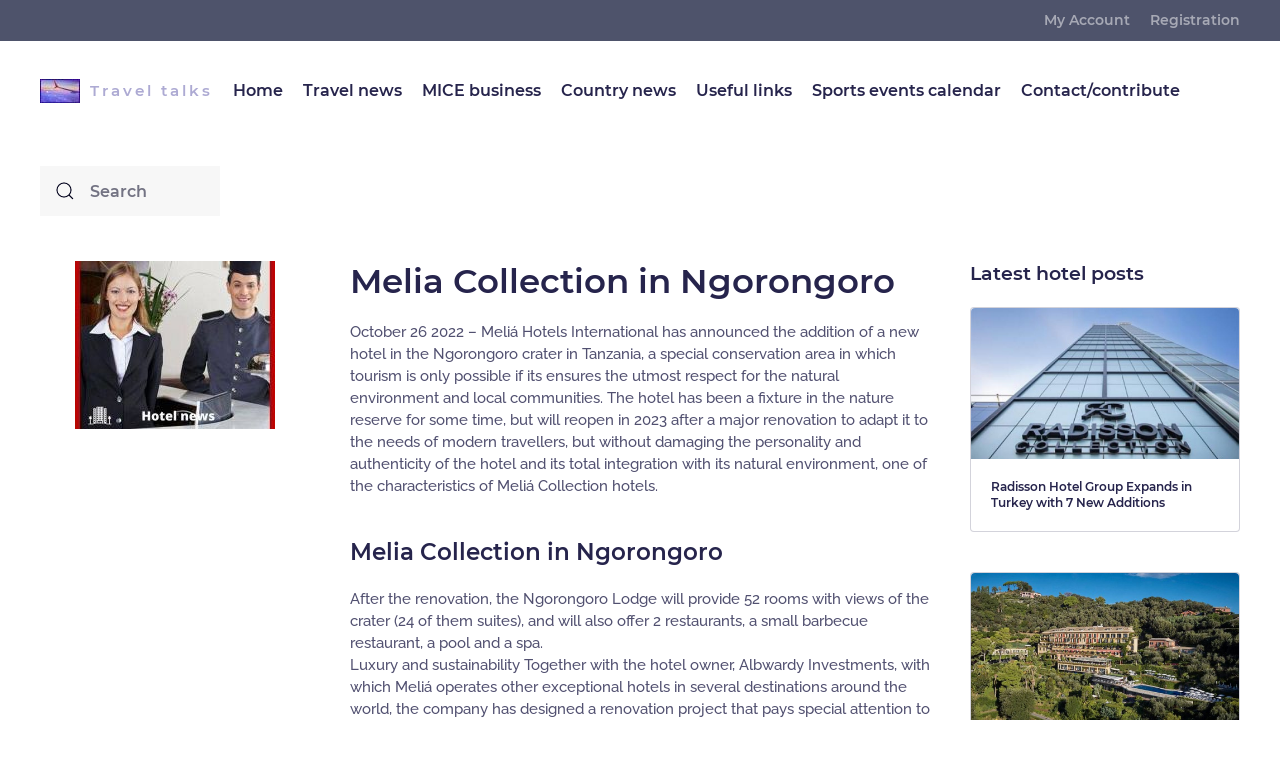

--- FILE ---
content_type: text/html; charset=UTF-8
request_url: https://traveltalksplatform.com/melia-collection-in-ngorongoro/
body_size: 15505
content:
<!DOCTYPE html>
<html lang="en-US" prefix="og: https://ogp.me/ns#">
<head>
<meta charset="UTF-8">
<meta http-equiv="X-UA-Compatible" content="IE=edge">
<meta name="viewport" content="width=device-width, initial-scale=1">
<link rel="shortcut icon" href="/wp-content/uploads/2021/06/travel-talks-platform.jpg">
<link rel="apple-touch-icon" href="/wp-content/themes/yootheme/vendor/yootheme/theme-wordpress/assets/images/apple-touch-icon.png">
<link rel="pingback" href="https://traveltalksplatform.com/xmlrpc.php">
<style>img:is([sizes="auto" i], [sizes^="auto," i]){contain-intrinsic-size:3000px 1500px}</style>
<title>Melia Collection in Ngorongoro</title>
<meta name="description" content="Melia Collection in Ngorongoro - Melia presentes the Melia Collection in Ngorongoro -special conservation area in which tourism is only possible if"/>
<meta name="robots" content="index, follow, max-snippet:-1, max-video-preview:-1, max-image-preview:large"/>
<link rel="canonical" href="https://traveltalksplatform.com/melia-collection-in-ngorongoro/"/>
<meta property="og:locale" content="en_US"/>
<meta property="og:type" content="article"/>
<meta property="og:title" content="Melia Collection in Ngorongoro"/>
<meta property="og:description" content="Melia Collection in Ngorongoro - Melia presentes the Melia Collection in Ngorongoro -special conservation area in which tourism is only possible if"/>
<meta property="og:url" content="https://traveltalksplatform.com/melia-collection-in-ngorongoro/"/>
<meta property="og:site_name" content="Travel Talks Platform"/>
<meta property="article:tag" content="home"/>
<meta property="article:tag" content="hotel"/>
<meta property="article:tag" content="melia"/>
<meta property="article:tag" content="tanzania"/>
<meta property="article:tag" content="Travel news"/>
<meta property="article:section" content="Destination news"/>
<meta property="og:updated_time" content="2022-10-26T13:22:28+00:00"/>
<meta property="og:image" content="https://traveltalksplatform.com/wp-content/uploads/2022/10/Ngorongoro.jpg"/>
<meta property="og:image:secure_url" content="https://traveltalksplatform.com/wp-content/uploads/2022/10/Ngorongoro.jpg"/>
<meta property="og:image:width" content="1024"/>
<meta property="og:image:height" content="422"/>
<meta property="og:image:alt" content="Sandals Grenada Resort"/>
<meta property="og:image:type" content="image/jpeg"/>
<meta property="article:published_time" content="2022-10-26T12:44:55+00:00"/>
<meta property="article:modified_time" content="2022-10-26T13:22:28+00:00"/>
<meta name="twitter:card" content="summary_large_image"/>
<meta name="twitter:title" content="Melia Collection in Ngorongoro"/>
<meta name="twitter:description" content="Melia Collection in Ngorongoro - Melia presentes the Melia Collection in Ngorongoro -special conservation area in which tourism is only possible if"/>
<meta name="twitter:image" content="https://traveltalksplatform.com/wp-content/uploads/2022/10/Ngorongoro.jpg"/>
<meta name="twitter:label1" content="Written by"/>
<meta name="twitter:data1" content="Leandro Agostini"/>
<meta name="twitter:label2" content="Time to read"/>
<meta name="twitter:data2" content="3 minutes"/>
<script type="application/ld+json" class="rank-math-schema-pro">{"@context":"https://schema.org","@graph":[{"@type":"Organization","@id":"https://traveltalksplatform.com/#organization","name":"e-motions international","url":"https://traveltalksplatform.com","logo":{"@type":"ImageObject","@id":"https://traveltalksplatform.com/#logo","url":"https://traveltalksplatform.com/wp-content/uploads/2021/07/traveltalksplatformwithborder-small.jpg","contentUrl":"https://traveltalksplatform.com/wp-content/uploads/2021/07/traveltalksplatformwithborder-small.jpg","caption":"e-motions international","inLanguage":"en-US","width":"200","height":"119"}},{"@type":"WebSite","@id":"https://traveltalksplatform.com/#website","url":"https://traveltalksplatform.com","name":"e-motions international","publisher":{"@id":"https://traveltalksplatform.com/#organization"},"inLanguage":"en-US"},{"@type":"ImageObject","@id":"https://traveltalksplatform.com/wp-content/uploads/2022/10/Ngorongoro.jpg","url":"https://traveltalksplatform.com/wp-content/uploads/2022/10/Ngorongoro.jpg","width":"1024","height":"422","caption":"Sandals Grenada Resort","inLanguage":"en-US"},{"@type":"WebPage","@id":"https://traveltalksplatform.com/melia-collection-in-ngorongoro/#webpage","url":"https://traveltalksplatform.com/melia-collection-in-ngorongoro/","name":"Melia Collection in Ngorongoro","datePublished":"2022-10-26T12:44:55+00:00","dateModified":"2022-10-26T13:22:28+00:00","isPartOf":{"@id":"https://traveltalksplatform.com/#website"},"primaryImageOfPage":{"@id":"https://traveltalksplatform.com/wp-content/uploads/2022/10/Ngorongoro.jpg"},"inLanguage":"en-US"},{"@type":"Person","@id":"https://traveltalksplatform.com/author/leandro/","name":"Leandro Agostini","url":"https://traveltalksplatform.com/author/leandro/","image":{"@type":"ImageObject","@id":"https://secure.gravatar.com/avatar/5516751ba1d253199854f717374c011c?s=96&amp;d=mm&amp;r=g","url":"https://secure.gravatar.com/avatar/5516751ba1d253199854f717374c011c?s=96&amp;d=mm&amp;r=g","caption":"Leandro Agostini","inLanguage":"en-US"},"worksFor":{"@id":"https://traveltalksplatform.com/#organization"}},{"@type":"NewsArticle","headline":"Melia Collection in Ngorongoro","keywords":"Melia Collection in Ngorongoro","datePublished":"2022-10-26T12:44:55+00:00","dateModified":"2022-10-26T13:22:28+00:00","articleSection":"Destination news, Hotel","author":{"@id":"https://traveltalksplatform.com/author/leandro/","name":"Leandro Agostini"},"publisher":{"@id":"https://traveltalksplatform.com/#organization"},"description":"Melia Collection in Ngorongoro - Melia presentes the Melia Collection in Ngorongoro -special conservation area in which tourism is only possible if","copyrightYear":"2022","copyrightHolder":{"@id":"https://traveltalksplatform.com/#organization"},"name":"Melia Collection in Ngorongoro","@id":"https://traveltalksplatform.com/melia-collection-in-ngorongoro/#richSnippet","isPartOf":{"@id":"https://traveltalksplatform.com/melia-collection-in-ngorongoro/#webpage"},"image":{"@id":"https://traveltalksplatform.com/wp-content/uploads/2022/10/Ngorongoro.jpg"},"inLanguage":"en-US","mainEntityOfPage":{"@id":"https://traveltalksplatform.com/melia-collection-in-ngorongoro/#webpage"}}]}</script>
<link rel="alternate" type="application/rss+xml" title="Travel Talks Platform &raquo; Feed" href="https://traveltalksplatform.com/feed/"/>
<link rel="alternate" type="application/rss+xml" title="Travel Talks Platform &raquo; Comments Feed" href="https://traveltalksplatform.com/comments/feed/"/>
<link rel="alternate" type="application/rss+xml" title="Travel Talks Platform &raquo; Melia Collection in Ngorongoro &#8211; this beautiful hotel re-opens in 2023 Comments Feed" href="https://traveltalksplatform.com/melia-collection-in-ngorongoro/feed/"/>
<link rel="stylesheet" type="text/css" href="//traveltalksplatform.com/wp-content/cache/wpfc-minified/kq7hxsur/fjjbp.css" media="all"/>
<style id='classic-theme-styles-inline-css'>.wp-block-button__link{color:#fff;background-color:#32373c;border-radius:9999px;box-shadow:none;text-decoration:none;padding:calc(.667em + 2px) calc(1.333em + 2px);font-size:1.125em}.wp-block-file__button{background:#32373c;color:#fff;text-decoration:none}</style>
<style id='global-styles-inline-css'>:root{--wp--preset--aspect-ratio--square:1;--wp--preset--aspect-ratio--4-3:4/3;--wp--preset--aspect-ratio--3-4:3/4;--wp--preset--aspect-ratio--3-2:3/2;--wp--preset--aspect-ratio--2-3:2/3;--wp--preset--aspect-ratio--16-9:16/9;--wp--preset--aspect-ratio--9-16:9/16;--wp--preset--color--black:#000000;--wp--preset--color--cyan-bluish-gray:#abb8c3;--wp--preset--color--white:#ffffff;--wp--preset--color--pale-pink:#f78da7;--wp--preset--color--vivid-red:#cf2e2e;--wp--preset--color--luminous-vivid-orange:#ff6900;--wp--preset--color--luminous-vivid-amber:#fcb900;--wp--preset--color--light-green-cyan:#7bdcb5;--wp--preset--color--vivid-green-cyan:#00d084;--wp--preset--color--pale-cyan-blue:#8ed1fc;--wp--preset--color--vivid-cyan-blue:#0693e3;--wp--preset--color--vivid-purple:#9b51e0;--wp--preset--gradient--vivid-cyan-blue-to-vivid-purple:linear-gradient(135deg,rgba(6,147,227,1) 0%,rgb(155,81,224) 100%);--wp--preset--gradient--light-green-cyan-to-vivid-green-cyan:linear-gradient(135deg,rgb(122,220,180) 0%,rgb(0,208,130) 100%);--wp--preset--gradient--luminous-vivid-amber-to-luminous-vivid-orange:linear-gradient(135deg,rgba(252,185,0,1) 0%,rgba(255,105,0,1) 100%);--wp--preset--gradient--luminous-vivid-orange-to-vivid-red:linear-gradient(135deg,rgba(255,105,0,1) 0%,rgb(207,46,46) 100%);--wp--preset--gradient--very-light-gray-to-cyan-bluish-gray:linear-gradient(135deg,rgb(238,238,238) 0%,rgb(169,184,195) 100%);--wp--preset--gradient--cool-to-warm-spectrum:linear-gradient(135deg,rgb(74,234,220) 0%,rgb(151,120,209) 20%,rgb(207,42,186) 40%,rgb(238,44,130) 60%,rgb(251,105,98) 80%,rgb(254,248,76) 100%);--wp--preset--gradient--blush-light-purple:linear-gradient(135deg,rgb(255,206,236) 0%,rgb(152,150,240) 100%);--wp--preset--gradient--blush-bordeaux:linear-gradient(135deg,rgb(254,205,165) 0%,rgb(254,45,45) 50%,rgb(107,0,62) 100%);--wp--preset--gradient--luminous-dusk:linear-gradient(135deg,rgb(255,203,112) 0%,rgb(199,81,192) 50%,rgb(65,88,208) 100%);--wp--preset--gradient--pale-ocean:linear-gradient(135deg,rgb(255,245,203) 0%,rgb(182,227,212) 50%,rgb(51,167,181) 100%);--wp--preset--gradient--electric-grass:linear-gradient(135deg,rgb(202,248,128) 0%,rgb(113,206,126) 100%);--wp--preset--gradient--midnight:linear-gradient(135deg,rgb(2,3,129) 0%,rgb(40,116,252) 100%);--wp--preset--font-size--small:13px;--wp--preset--font-size--medium:20px;--wp--preset--font-size--large:36px;--wp--preset--font-size--x-large:42px;--wp--preset--spacing--20:0.44rem;--wp--preset--spacing--30:0.67rem;--wp--preset--spacing--40:1rem;--wp--preset--spacing--50:1.5rem;--wp--preset--spacing--60:2.25rem;--wp--preset--spacing--70:3.38rem;--wp--preset--spacing--80:5.06rem;--wp--preset--shadow--natural:6px 6px 9px rgba(0, 0, 0, 0.2);--wp--preset--shadow--deep:12px 12px 50px rgba(0, 0, 0, 0.4);--wp--preset--shadow--sharp:6px 6px 0px rgba(0, 0, 0, 0.2);--wp--preset--shadow--outlined:6px 6px 0px -3px rgba(255, 255, 255, 1), 6px 6px rgba(0, 0, 0, 1);--wp--preset--shadow--crisp:6px 6px 0px rgba(0, 0, 0, 1);}:where(.is-layout-flex){gap:0.5em;}:where(.is-layout-grid){gap:0.5em;}body .is-layout-flex{display:flex;}.is-layout-flex{flex-wrap:wrap;align-items:center;}.is-layout-flex > :is(*, div){margin:0;}body .is-layout-grid{display:grid;}.is-layout-grid > :is(*, div){margin:0;}:where(.wp-block-columns.is-layout-flex){gap:2em;}:where(.wp-block-columns.is-layout-grid){gap:2em;}:where(.wp-block-post-template.is-layout-flex){gap:1.25em;}:where(.wp-block-post-template.is-layout-grid){gap:1.25em;}.has-black-color{color:var(--wp--preset--color--black) !important;}.has-cyan-bluish-gray-color{color:var(--wp--preset--color--cyan-bluish-gray) !important;}.has-white-color{color:var(--wp--preset--color--white) !important;}.has-pale-pink-color{color:var(--wp--preset--color--pale-pink) !important;}.has-vivid-red-color{color:var(--wp--preset--color--vivid-red) !important;}.has-luminous-vivid-orange-color{color:var(--wp--preset--color--luminous-vivid-orange) !important;}.has-luminous-vivid-amber-color{color:var(--wp--preset--color--luminous-vivid-amber) !important;}.has-light-green-cyan-color{color:var(--wp--preset--color--light-green-cyan) !important;}.has-vivid-green-cyan-color{color:var(--wp--preset--color--vivid-green-cyan) !important;}.has-pale-cyan-blue-color{color:var(--wp--preset--color--pale-cyan-blue) !important;}.has-vivid-cyan-blue-color{color:var(--wp--preset--color--vivid-cyan-blue) !important;}.has-vivid-purple-color{color:var(--wp--preset--color--vivid-purple) !important;}.has-black-background-color{background-color:var(--wp--preset--color--black) !important;}.has-cyan-bluish-gray-background-color{background-color:var(--wp--preset--color--cyan-bluish-gray) !important;}.has-white-background-color{background-color:var(--wp--preset--color--white) !important;}.has-pale-pink-background-color{background-color:var(--wp--preset--color--pale-pink) !important;}.has-vivid-red-background-color{background-color:var(--wp--preset--color--vivid-red) !important;}.has-luminous-vivid-orange-background-color{background-color:var(--wp--preset--color--luminous-vivid-orange) !important;}.has-luminous-vivid-amber-background-color{background-color:var(--wp--preset--color--luminous-vivid-amber) !important;}.has-light-green-cyan-background-color{background-color:var(--wp--preset--color--light-green-cyan) !important;}.has-vivid-green-cyan-background-color{background-color:var(--wp--preset--color--vivid-green-cyan) !important;}.has-pale-cyan-blue-background-color{background-color:var(--wp--preset--color--pale-cyan-blue) !important;}.has-vivid-cyan-blue-background-color{background-color:var(--wp--preset--color--vivid-cyan-blue) !important;}.has-vivid-purple-background-color{background-color:var(--wp--preset--color--vivid-purple) !important;}.has-black-border-color{border-color:var(--wp--preset--color--black) !important;}.has-cyan-bluish-gray-border-color{border-color:var(--wp--preset--color--cyan-bluish-gray) !important;}.has-white-border-color{border-color:var(--wp--preset--color--white) !important;}.has-pale-pink-border-color{border-color:var(--wp--preset--color--pale-pink) !important;}.has-vivid-red-border-color{border-color:var(--wp--preset--color--vivid-red) !important;}.has-luminous-vivid-orange-border-color{border-color:var(--wp--preset--color--luminous-vivid-orange) !important;}.has-luminous-vivid-amber-border-color{border-color:var(--wp--preset--color--luminous-vivid-amber) !important;}.has-light-green-cyan-border-color{border-color:var(--wp--preset--color--light-green-cyan) !important;}.has-vivid-green-cyan-border-color{border-color:var(--wp--preset--color--vivid-green-cyan) !important;}.has-pale-cyan-blue-border-color{border-color:var(--wp--preset--color--pale-cyan-blue) !important;}.has-vivid-cyan-blue-border-color{border-color:var(--wp--preset--color--vivid-cyan-blue) !important;}.has-vivid-purple-border-color{border-color:var(--wp--preset--color--vivid-purple) !important;}.has-vivid-cyan-blue-to-vivid-purple-gradient-background{background:var(--wp--preset--gradient--vivid-cyan-blue-to-vivid-purple) !important;}.has-light-green-cyan-to-vivid-green-cyan-gradient-background{background:var(--wp--preset--gradient--light-green-cyan-to-vivid-green-cyan) !important;}.has-luminous-vivid-amber-to-luminous-vivid-orange-gradient-background{background:var(--wp--preset--gradient--luminous-vivid-amber-to-luminous-vivid-orange) !important;}.has-luminous-vivid-orange-to-vivid-red-gradient-background{background:var(--wp--preset--gradient--luminous-vivid-orange-to-vivid-red) !important;}.has-very-light-gray-to-cyan-bluish-gray-gradient-background{background:var(--wp--preset--gradient--very-light-gray-to-cyan-bluish-gray) !important;}.has-cool-to-warm-spectrum-gradient-background{background:var(--wp--preset--gradient--cool-to-warm-spectrum) !important;}.has-blush-light-purple-gradient-background{background:var(--wp--preset--gradient--blush-light-purple) !important;}.has-blush-bordeaux-gradient-background{background:var(--wp--preset--gradient--blush-bordeaux) !important;}.has-luminous-dusk-gradient-background{background:var(--wp--preset--gradient--luminous-dusk) !important;}.has-pale-ocean-gradient-background{background:var(--wp--preset--gradient--pale-ocean) !important;}.has-electric-grass-gradient-background{background:var(--wp--preset--gradient--electric-grass) !important;}.has-midnight-gradient-background{background:var(--wp--preset--gradient--midnight) !important;}.has-small-font-size{font-size:var(--wp--preset--font-size--small) !important;}.has-medium-font-size{font-size:var(--wp--preset--font-size--medium) !important;}.has-large-font-size{font-size:var(--wp--preset--font-size--large) !important;}.has-x-large-font-size{font-size:var(--wp--preset--font-size--x-large) !important;}:where(.wp-block-post-template.is-layout-flex){gap:1.25em;}:where(.wp-block-post-template.is-layout-grid){gap:1.25em;}:where(.wp-block-columns.is-layout-flex){gap:2em;}:where(.wp-block-columns.is-layout-grid){gap:2em;}:root :where(.wp-block-pullquote){font-size:1.5em;line-height:1.6;}</style>
<style>.cff_owl-carousel .cff_owl-wrapper:after{content:".";display:block;clear:both;visibility:hidden;line-height:0;height:0;}
.cff_owl-carousel{position:relative;width:100%;-ms-touch-action:pan-y;}
.cff_owl-carousel .cff_owl-wrapper{display:none;position:relative;-webkit-transform:translate3d(0px, 0px, 0px);}
.cff_owl-carousel .cff_owl-wrapper-outer{overflow:hidden;position:relative;width:100%;}
.cff_owl-carousel .cff_owl-wrapper-outer.autoHeight{-webkit-transition:height 500ms ease-in-out;-moz-transition:height 500ms ease-in-out;-ms-transition:height 500ms ease-in-out;-o-transition:height 500ms ease-in-out;transition:height 500ms ease-in-out;}
.cff-carousel{visibility:hidden;}
.cff_owl-carousel .cff_owl-item{float:left;}
.cff_owl-theme .cff_owl-pagination{display:inline-block;}
.cff_owl-controls .cff_owl-page, .cff_owl-controls .cff_owl-buttons div, .cff_carousel_arrows_pag .cff_owl-prev, .cff_carousel_arrows_pag .cff_owl-next{cursor:pointer;}
.cff_owl-controls{-webkit-user-select:none;-khtml-user-select:none;-moz-user-select:none;-ms-user-select:none;user-select:none;-webkit-tap-highlight-color:rgba(0, 0, 0, 0);}
.cff_owl-carousel  .cff_owl-wrapper, .cff_owl-carousel  .cff_owl-item{-webkit-backface-visibility:hidden;-moz-backface-visibility:hidden;-ms-backface-visibility:hidden;-webkit-transform:translate3d(0,0,0);-moz-transform:translate3d(0,0,0);-ms-transform:translate3d(0,0,0);}
.cff_owl-theme .cff_owl-controls{margin-top:10px;text-align:center;}
.cff_owl-theme .cff_owl-controls .cff_owl-buttons div, .cff_carousel_arrows_pag .cff_owl-prev, .cff_carousel_arrows_pag .cff_owl-next{color:#FFF;display:inline-block;zoom:1;*display:inline;margin:5px;padding:0;filter:Alpha(Opacity=25);opacity:0.25;}
.cff_carousel_arrows_pag .cff_owl-prev, .cff_carousel_arrows_pag .cff_owl-next{width:30px;height:30px;font-size:12px;-webkit-border-radius:30px;-moz-border-radius:30px;border-radius:30px;background:#000;box-shadow:0 0 1px 0 rgba(255,255,255,0.8);-moz-box-shadow:0 0 1px 0 rgba(255,255,255,0.8);-webkit-box-shadow:0 0 1px 0 rgba(255,255,255,0.8);}
.cff_carousel_arrows_pag .cff_owl-prev, .cff_carousel_arrows_pag .cff_owl-next{position:relative;top:-5px;}
.cff_owl-theme .cff_owl-controls.clickable .cff_owl-buttons div:hover, .cff_carousel_arrows_pag .cff_owl-prev:hover, .cff_carousel_arrows_pag .cff_owl-next:hover{filter:Alpha(Opacity=100);opacity:1;text-decoration:none;}
.cff_carousel_arrows_pag .cff_owl-prev, .cff_carousel_arrows_pag .cff_owl-next{display:inline-block;}
.cff_owl-theme .cff_owl-controls .cff_owl-page{display:inline-block;zoom:1;*display:inline;vertical-align:middle;}
.cff_owl-theme .cff_owl-controls .cff_owl-page span{display:block;width:12px;height:12px;margin:5px 7px;filter:Alpha(Opacity=25);opacity:0.25;-webkit-border-radius:20px;-moz-border-radius:20px;border-radius:20px;background:#000;box-shadow:0 0 1px 0 rgba(255,255,255,0.8);-moz-box-shadow:0 0 1px 0 rgba(255,255,255,0.8);-webkit-box-shadow:0 0 1px 0 rgba(255,255,255,0.8);}
.cff_owl-theme .cff_owl-controls .cff_owl-page.active span, .cff_owl-theme .cff_owl-controls.clickable .cff_owl-page:hover span{filter:Alpha(Opacity=100);opacity:0.5;}
.cff_owl-theme .cff_owl-controls .cff_owl-page span.cff_owl-numbers{height:auto;width:auto;color:#FFF;padding:2px 10px;font-size:12px;-webkit-border-radius:30px;-moz-border-radius:30px;border-radius:30px;}
.cff_owl-theme .cff_owl-buttons > div.onhover{position:absolute;top:0;bottom:0;width:40px;padding:0;background:rgba(0,0,0,0);}
.cff_owl-theme .cff_owl-prev.onhover{left:0;}
.cff_owl-theme .cff_owl-next.onhover{right:0;}
.cff_owl-theme .cff_owl-buttons > div.onhover i{position:absolute;width:30px;height:30px;top:50%;background:#000;color:#fff;margin:-15px 0 5px 0;padding:0;font-size:12px;-webkit-border-radius:30px;-moz-border-radius:30px;border-radius:30px;filter:Alpha(Opacity=50);opacity:0.5;box-shadow:0 0 1px 0 rgba(255,255,255,0.8);-moz-box-shadow:0 0 1px 0 rgba(255,255,255,0.8);-webkit-box-shadow:0 0 1px 0 rgba(255,255,255,0.8);}
.cff_owl-theme .cff_owl-buttons > div.onhover i:hover{opacity:1;}
.cff_owl-theme .cff_owl-buttons .fa:before, .cff_carousel_arrows_pag .cff_owl-prev .fa:before, .cff_carousel_arrows_pag .cff_owl-next .fa:before{position:absolute;top:50%;left:50%;margin:-5px 0 0 -5px;}
.cff_owl-theme .cff_owl-next .fa:before{margin:-5px 0 0 -3px;}
.cff_owl-theme .cff_owl-prev.onhover i{left:10px;padding-right:3px;}
.cff_owl-theme .cff_owl-next.onhover i{right:10px;padding-left:1px;}
.cff_owl-theme .cff-comment-attachment, .cff_owl-theme .cff-comment-replies-box{max-width:100%;}
.cff-carousel .cff_owl-item > div{width:100% !important;}
.cff-carousel .cff-post-links{max-width:100%;}
.cff-carousel .cff-item{box-sizing:border-box;}
.cff-carousel .cff_carousel-more{display:block;position:relative;clear:both;width:100%;background:none;color:#333;text-align:center;padding:0;height:20px;border:none;border-radius:0;border-top:1px solid rgba(0,0,0,0.5);margin-top:0;background:#000;filter:Alpha(Opacity=25);opacity:0.25;color:#fff;padding:0;border:none;margin-top:0;height:auto;}
.cff-carousel .cff_carousel-more:hover, .cff-carousel .cff_carousel-more:focus{filter:Alpha(Opacity=50);opacity:0.5;}
.cff-carousel .cff_carousel-more .fa-caret-down{font-size:50px;line-height:1;padding:0;position:relative;top:-19px;}
#cff.cff-carousel .cff-album-item{margin-bottom:0;}
#cff.cff-carousel .cff-space .cff-item{padding:10px !important;}
#cff.cff-carousel .cff-space{padding:0 10px !important;-webkit-box-sizing:border-box;-moz-box-sizing:border-box;box-sizing:border-box;}
#cff.cff-carousel .cff_carousel_arrows_pag .cff_owl-buttons{display:inline-block;}
#cff.cff-carousel .cff_carousel_arrows_pag .cff-left .cff_owl-next,
#cff.cff-carousel .cff_carousel_arrows_pag .cff_owl-prev{display:none;}
#cff.cff-carousel .cff_carousel_arrows_pag .cff-left .cff_owl-prev{display:block;}#ez-toc-container{background:#f9f9f9;border:1px solid #aaa;border-radius:4px;box-shadow:0 1px 1px rgba(0,0,0,.05);display:table;margin-bottom:1em;padding:10px;position:relative;width:auto}div.ez-toc-widget-container{padding:0;position:relative}#ez-toc-container.ez-toc-light-blue{background:#edf6ff}#ez-toc-container.ez-toc-white{background:#fff}#ez-toc-container.ez-toc-black{background:#000}#ez-toc-container.ez-toc-transparent{background:none transparent}div.ez-toc-widget-container ul{display:block}div.ez-toc-widget-container li{border:none;padding:0}div.ez-toc-widget-container ul.ez-toc-list{padding:10px}#ez-toc-container ul ul,.ez-toc div.ez-toc-widget-container ul ul{margin-left:1.5em}#ez-toc-container li,#ez-toc-container ul{margin:0;padding:0}#ez-toc-container li,#ez-toc-container ul,#ez-toc-container ul li,div.ez-toc-widget-container,div.ez-toc-widget-container li{background:0 0;list-style:none none;line-height:1.6;margin:0;overflow:hidden;z-index:1}#ez-toc-container p.ez-toc-title{text-align:left;line-height:1.45;margin:0;padding:0}.ez-toc-title-container{display:table;width:100%}.ez-toc-title,.ez-toc-title-toggle{display:table-cell;text-align:left;vertical-align:middle}#ez-toc-container.ez-toc-black p.ez-toc-title{color:#fff}#ez-toc-container div.ez-toc-title-container+ul.ez-toc-list{margin-top:1em}.ez-toc-wrap-left{float:left;margin-right:10px}.ez-toc-wrap-right{float:right;margin-left:10px}#ez-toc-container a{color:#444;box-shadow:none;text-decoration:none;text-shadow:none}#ez-toc-container a:visited{color:#9f9f9f}#ez-toc-container a:hover{text-decoration:underline}#ez-toc-container.ez-toc-black a{color:#fff}#ez-toc-container.ez-toc-black a:visited{color:#fff}#ez-toc-container a.ez-toc-toggle{color:#444}#ez-toc-container.counter-flat ul,#ez-toc-container.counter-hierarchy ul,.ez-toc-widget-container.counter-flat ul,.ez-toc-widget-container.counter-hierarchy ul{counter-reset:item}#ez-toc-container.counter-numeric li,.ez-toc-widget-container.counter-numeric li{list-style-type:decimal;list-style-position:inside}#ez-toc-container.counter-decimal ul.ez-toc-list li a::before,.ez-toc-widget-container.counter-decimal ul.ez-toc-list li a::before{content:counters(item, ".") ". ";display:inline-block;counter-increment:item;margin-right:.2em}#ez-toc-container.counter-roman li a::before,.ez-toc-widget-container.counter-roman ul.ez-toc-list li a::before{content:counters(item, ".", upper-roman) ". ";counter-increment:item}.ez-toc-widget-container ul.ez-toc-list li::before{content:' ';position:absolute;left:0;right:0;height:30px;line-height:30px;z-index:-1}.ez-toc-widget-container ul.ez-toc-list li.active::before{background-color:#ededed}.ez-toc-widget-container li.active>a{font-weight:900}.ez-toc-btn{display:inline-block;padding:6px 12px;margin-bottom:0;font-size:14px;font-weight:400;line-height:1.428571429;text-align:center;white-space:nowrap;vertical-align:middle;cursor:pointer;background-image:none;border:1px solid transparent;border-radius:4px;-webkit-user-select:none;-moz-user-select:none;-ms-user-select:none;-o-user-select:none;user-select:none}.ez-toc-btn:focus{outline:thin dotted #333;outline:5px auto -webkit-focus-ring-color;outline-offset:-2px}.ez-toc-btn:focus,.ez-toc-btn:hover{color:#333;text-decoration:none}.ez-toc-btn.active,.ez-toc-btn:active{background-image:none;outline:0;box-shadow:inset 0 3px 5px rgba(0,0,0,.125)}.ez-toc-btn-default{color:#333;background-color:#fff;border-color:#ccc}.ez-toc-btn-default.active,.ez-toc-btn-default:active,.ez-toc-btn-default:focus,.ez-toc-btn-default:hover{color:#333;background-color:#ebebeb;border-color:#adadad}.ez-toc-btn-default.active,.ez-toc-btn-default:active{background-image:none}.ez-toc-btn-sm,.ez-toc-btn-xs{padding:5px 10px;font-size:12px;line-height:1.5;border-radius:3px}.ez-toc-btn-xs{padding:1px 5px}.ez-toc-btn-default{text-shadow:0 -1px 0 rgba(0,0,0,.2);box-shadow:inset 0 1px 0 rgba(255,255,255,.15),0 1px 1px rgba(0,0,0,.075)}.ez-toc-btn-default:active{box-shadow:inset 0 3px 5px rgba(0,0,0,.125)}.btn.active,.ez-toc-btn:active{background-image:none}.ez-toc-btn-default{text-shadow:0 1px 0 #fff;background-image:linear-gradient(to bottom,#fff 0,#e0e0e0 100%);background-repeat:repeat-x;border-color:#dbdbdb;border-color:#ccc}.ez-toc-btn-default:focus,.ez-toc-btn-default:hover{background-color:#e0e0e0;background-position:0 -15px}.ez-toc-btn-default.active,.ez-toc-btn-default:active{background-color:#e0e0e0;border-color:#dbdbdb}.ez-toc-pull-right{float:right!important;margin-left:10px}.ez-toc-glyphicon{position:relative;top:1px;display:inline-block;font-family:'Glyphicons Halflings';-webkit-font-smoothing:antialiased;font-style:normal;font-weight:400;line-height:1;-moz-osx-font-smoothing:grayscale}.ez-toc-glyphicon:empty{width:1em}.ez-toc-toggle i.ez-toc-glyphicon{font-size:16px;margin-left:2px}[class*=ez-toc-icon-]{font-family:ez-toc-icomoon!important;speak:none;font-style:normal;font-weight:400;font-variant:normal;text-transform:none;line-height:1;-webkit-font-smoothing:antialiased;-moz-osx-font-smoothing:grayscale}.ez-toc-icon-toggle:before{content:"\e87a"}</style>
<style id='ez-toc-inline-css'>div#ez-toc-container .ez-toc-title{font-size:120%;}div#ez-toc-container .ez-toc-title{font-weight:500;}div#ez-toc-container ul li , div#ez-toc-container ul li a{font-size:95%;}div#ez-toc-container ul li , div#ez-toc-container ul li a{font-weight:500;}div#ez-toc-container nav ul ul li{font-size:90%;}
.ez-toc-container-direction{direction:ltr;}.ez-toc-counter ul{counter-reset:item;}.ez-toc-counter nav ul li a::before{content:counters(item, '.', decimal) '. ';display:inline-block;counter-increment:item;flex-grow:0;flex-shrink:0;margin-right:.2em;float:left;}.ez-toc-widget-direction{direction:ltr;}.ez-toc-widget-container ul{counter-reset:item;}.ez-toc-widget-container nav ul li a::before{content:counters(item, '.', decimal) '. ';display:inline-block;counter-increment:item;flex-grow:0;flex-shrink:0;margin-right:.2em;float:left;}</style>
<link rel="stylesheet" type="text/css" href="//traveltalksplatform.com/wp-content/cache/wpfc-minified/sfn87qy/6dsku.css" media="all"/>
<link rel="https://api.w.org/" href="https://traveltalksplatform.com/wp-json/"/><link rel="alternate" title="JSON" type="application/json" href="https://traveltalksplatform.com/wp-json/wp/v2/posts/17210"/><link rel="EditURI" type="application/rsd+xml" title="RSD" href="https://traveltalksplatform.com/xmlrpc.php?rsd"/>
<meta name="generator" content="WordPress 6.7.4"/>
<link rel='shortlink' href='https://traveltalksplatform.com/?p=17210'/>
<link rel="alternate" title="oEmbed (JSON)" type="application/json+oembed" href="https://traveltalksplatform.com/wp-json/oembed/1.0/embed?url=https%3A%2F%2Ftraveltalksplatform.com%2Fmelia-collection-in-ngorongoro%2F"/>
<link rel="alternate" title="oEmbed (XML)" type="text/xml+oembed" href="https://traveltalksplatform.com/wp-json/oembed/1.0/embed?url=https%3A%2F%2Ftraveltalksplatform.com%2Fmelia-collection-in-ngorongoro%2F&#038;format=xml"/>
<script id="google_gtagjs" src="https://www.googletagmanager.com/gtag/js?id=G-5C586Y0G67" async="async"></script>
<style id="wp-custom-css">.uk-logo:after{content:"Travel talks ";font-size:80%;color:#adaad3;height:auto;padding-left:10px;}</style>
<script data-wpfc-render="false">var Wpfcll={s:[],osl:0,scroll:false,i:function(){Wpfcll.ss();window.addEventListener('load',function(){let observer=new MutationObserver(mutationRecords=>{Wpfcll.osl=Wpfcll.s.length;Wpfcll.ss();if(Wpfcll.s.length > Wpfcll.osl){Wpfcll.ls(false);}});observer.observe(document.getElementsByTagName("html")[0],{childList:true,attributes:true,subtree:true,attributeFilter:["src"],attributeOldValue:false,characterDataOldValue:false});Wpfcll.ls(true);});window.addEventListener('scroll',function(){Wpfcll.scroll=true;Wpfcll.ls(false);});window.addEventListener('resize',function(){Wpfcll.scroll=true;Wpfcll.ls(false);});window.addEventListener('click',function(){Wpfcll.scroll=true;Wpfcll.ls(false);});},c:function(e,pageload){var w=document.documentElement.clientHeight || body.clientHeight;var n=0;if(pageload){n=0;}else{n=(w > 800) ? 800:200;n=Wpfcll.scroll ? 800:n;}var er=e.getBoundingClientRect();var t=0;var p=e.parentNode ? e.parentNode:false;if(typeof p.getBoundingClientRect=="undefined"){var pr=false;}else{var pr=p.getBoundingClientRect();}if(er.x==0 && er.y==0){for(var i=0;i < 10;i++){if(p){if(pr.x==0 && pr.y==0){if(p.parentNode){p=p.parentNode;}if(typeof p.getBoundingClientRect=="undefined"){pr=false;}else{pr=p.getBoundingClientRect();}}else{t=pr.top;break;}}};}else{t=er.top;}if(w - t+n > 0){return true;}return false;},r:function(e,pageload){var s=this;var oc,ot;try{oc=e.getAttribute("data-wpfc-original-src");ot=e.getAttribute("data-wpfc-original-srcset");originalsizes=e.getAttribute("data-wpfc-original-sizes");if(s.c(e,pageload)){if(oc || ot){if(e.tagName=="DIV" || e.tagName=="A" || e.tagName=="SPAN"){e.style.backgroundImage="url("+oc+")";e.removeAttribute("data-wpfc-original-src");e.removeAttribute("data-wpfc-original-srcset");e.removeAttribute("onload");}else{if(oc){e.setAttribute('src',oc);}if(ot){e.setAttribute('srcset',ot);}if(originalsizes){e.setAttribute('sizes',originalsizes);}if(e.getAttribute("alt") && e.getAttribute("alt")=="blank"){e.removeAttribute("alt");}e.removeAttribute("data-wpfc-original-src");e.removeAttribute("data-wpfc-original-srcset");e.removeAttribute("data-wpfc-original-sizes");e.removeAttribute("onload");if(e.tagName=="IFRAME"){var y="https://www.youtube.com/embed/";if(navigator.userAgent.match(/\sEdge?\/\d/i)){e.setAttribute('src',e.getAttribute("src").replace(/.+\/templates\/youtube\.html\#/,y));}e.onload=function(){if(typeof window.jQuery !="undefined"){if(jQuery.fn.fitVids){jQuery(e).parent().fitVids({customSelector:"iframe[src]"});}}var s=e.getAttribute("src").match(/templates\/youtube\.html\#(.+)/);if(s){try{var i=e.contentDocument || e.contentWindow;if(i.location.href=="about:blank"){e.setAttribute('src',y+s[1]);}}catch(err){e.setAttribute('src',y+s[1]);}}}}}}else{if(e.tagName=="NOSCRIPT"){if(typeof window.jQuery !="undefined"){if(jQuery(e).attr("data-type")=="wpfc"){e.removeAttribute("data-type");jQuery(e).after(jQuery(e).text());}}}}}}catch(error){console.log(error);console.log("==>",e);}},ss:function(){var i=Array.prototype.slice.call(document.getElementsByTagName("img"));var f=Array.prototype.slice.call(document.getElementsByTagName("iframe"));var d=Array.prototype.slice.call(document.getElementsByTagName("div"));var a=Array.prototype.slice.call(document.getElementsByTagName("a"));var s=Array.prototype.slice.call(document.getElementsByTagName("span"));var n=Array.prototype.slice.call(document.getElementsByTagName("noscript"));this.s=i.concat(f).concat(d).concat(a).concat(s).concat(n);},ls:function(pageload){var s=this;[].forEach.call(s.s,function(e,index){s.r(e,pageload);});}};document.addEventListener('DOMContentLoaded',function(){wpfci();});function wpfci(){Wpfcll.i();}</script>
</head>
<body class="post-template-default single single-post postid-17210 single-format-standard user-registration-page ur-settings-sidebar-show">
<div class="tm-page">
<div class="tm-header-mobile uk-hidden@m">
<div class="uk-navbar-container">
<nav uk-navbar="container: .tm-header-mobile">
<div class="uk-navbar-left">
<a class="uk-navbar-toggle" href="#tm-mobile" uk-toggle>
<div uk-navbar-toggle-icon></div></a></div><div class="uk-navbar-center"> <a href="https://traveltalksplatform.com" class="uk-navbar-item uk-logo"> <img alt src="/wp-content/themes/yootheme/cache/traveltalksplatformwithborder-small-7419a16e.jpeg" srcset="/wp-content/themes/yootheme/cache/traveltalksplatformwithborder-small-7419a16e.jpeg 40w, /wp-content/themes/yootheme/cache/traveltalksplatformwithborder-small-1c8e519a.jpeg 80w" sizes="(min-width: 40px) 40px" data-width="40" data-height="24"></a></div></nav></div><div id="tm-mobile" uk-offcanvas mode="slide" overlay>
<div class="uk-offcanvas-bar">
<button class="uk-offcanvas-close" type="button" uk-close></button>
<div class="uk-child-width-1-1" uk-grid>    <div>
<div class="uk-panel"> <ul class="uk-nav uk-nav-default"> <li class="menu-item menu-item-type-custom menu-item-object-custom menu-item-home"><a href="https://traveltalksplatform.com"> Home</a></li> <li class="menu-item menu-item-type-custom menu-item-object-custom menu-item-has-children uk-parent"><a href="https://traveltalksplatform.com/destination-travel-news"> Travel news</a> <ul class="uk-nav-sub"> <li class="menu-item menu-item-type-post_type menu-item-object-page"><a href="https://traveltalksplatform.com/daily-travel-news/"> Daily travel news</a></li> <li class="menu-item menu-item-type-post_type menu-item-object-page"><a href="https://traveltalksplatform.com/activities/"> Activities in each destination</a></li> <li class="menu-item menu-item-type-post_type menu-item-object-page"><a href="https://traveltalksplatform.com/airline-news-2/"> Airline news</a></li> <li class="menu-item menu-item-type-post_type menu-item-object-page"><a href="https://traveltalksplatform.com/cruise-news/"> Cruise news</a></li> <li class="menu-item menu-item-type-post_type menu-item-object-page"><a href="https://traveltalksplatform.com/hotel-news/"> Hotel news</a></li> <li class="menu-item menu-item-type-post_type menu-item-object-page"><a href="https://traveltalksplatform.com/sustainability/"> Sustainability</a></li> <li class="menu-item menu-item-type-post_type menu-item-object-page"><a href="https://traveltalksplatform.com/gossip-travel-news/"> Travel Gossip</a></li> <li class="menu-item menu-item-type-post_type menu-item-object-page"><a href="https://traveltalksplatform.com/recipes-from-around-the-world/"> The best recipes around the world</a></li></ul></li> <li class="menu-item menu-item-type-post_type menu-item-object-page menu-item-has-children uk-parent"><a href="https://traveltalksplatform.com/mice-business/"> MICE business</a> <ul class="uk-nav-sub"> <li class="menu-item menu-item-type-custom menu-item-object-custom menu-item-has-children uk-parent"><a href="https://traveltalksplatform.com/mice-business"> MICE business: news, events and more</a> <ul> <li class="menu-item menu-item-type-post_type menu-item-object-page"><a href="https://traveltalksplatform.com/meeting-industry/"> Meeting industry</a></li> <li class="menu-item menu-item-type-custom menu-item-object-custom"><a href="https://traveltalksplatform.com/wp-content/uploads/2021/07/Role-of-a-DMC.pdf"> The role of a DMC</a></li> <li class="menu-item menu-item-type-post_type menu-item-object-page"><a href="https://traveltalksplatform.com/what-is-mice/"> What is MICE</a></li></ul></li></ul></li> <li class="menu-item menu-item-type-post_type menu-item-object-page menu-item-has-children uk-parent"><a href="https://traveltalksplatform.com/destination-travel-news/"> Country news</a> <ul class="uk-nav-sub"> <li class="menu-item menu-item-type-post_type menu-item-object-page"><a href="https://traveltalksplatform.com/travelnewsabudhabi/"> Abu Dhabi</a></li> <li class="menu-item menu-item-type-post_type menu-item-object-page"><a href="https://traveltalksplatform.com/travel-news-argentina/"> Argentina</a></li> <li class="menu-item menu-item-type-post_type menu-item-object-page"><a href="https://traveltalksplatform.com/armenia-travel-news/"> Armenia</a></li> <li class="menu-item menu-item-type-post_type menu-item-object-page"><a href="https://traveltalksplatform.com/travel-news-austria/"> Austria</a></li> <li class="menu-item menu-item-type-post_type menu-item-object-page"><a href="https://traveltalksplatform.com/azerbaijan-travel-news/"> Azerbaijan</a></li> <li class="menu-item menu-item-type-post_type menu-item-object-page"><a href="https://traveltalksplatform.com/travel-news-australia/"> Australia</a></li> <li class="menu-item menu-item-type-post_type menu-item-object-page"><a href="https://traveltalksplatform.com/bali-travel-news/"> Bali</a></li> <li class="menu-item menu-item-type-post_type menu-item-object-page"><a href="https://traveltalksplatform.com/baltic-travel-news/"> Baltic</a></li> <li class="menu-item menu-item-type-post_type menu-item-object-page"><a href="https://traveltalksplatform.com/belgium-travel-news/"> Belgium</a></li> <li class="menu-item menu-item-type-post_type menu-item-object-page"><a href="https://traveltalksplatform.com/bolivia-travel-news/"> Bolivia</a></li> <li class="menu-item menu-item-type-post_type menu-item-object-page"><a href="https://traveltalksplatform.com/botswana-travel-news/"> Botswana</a></li> <li class="menu-item menu-item-type-post_type menu-item-object-page"><a href="https://traveltalksplatform.com/travel-news-brazil/"> Brazil</a></li> <li class="menu-item menu-item-type-post_type menu-item-object-page"><a href="https://traveltalksplatform.com/budapest-travel-news/"> Budapest</a></li> <li class="menu-item menu-item-type-post_type menu-item-object-page"><a href="https://traveltalksplatform.com/cambodia-travel-news/"> Cambodia</a></li> <li class="menu-item menu-item-type-post_type menu-item-object-page"><a href="https://traveltalksplatform.com/travel-news-canada/"> Canada</a></li> <li class="menu-item menu-item-type-post_type menu-item-object-page"><a href="https://traveltalksplatform.com/travel-news-china/"> China</a></li> <li class="menu-item menu-item-type-post_type menu-item-object-page"><a href="https://traveltalksplatform.com/chile-travel-news/"> Chile</a></li> <li class="menu-item menu-item-type-post_type menu-item-object-page"><a href="https://traveltalksplatform.com/travel-news-colombia/"> Colombia</a></li> <li class="menu-item menu-item-type-post_type menu-item-object-page"><a href="https://traveltalksplatform.com/costa-rica-travel-news/"> Costa Rica</a></li> <li class="menu-item menu-item-type-post_type menu-item-object-page"><a href="https://traveltalksplatform.com/croatia-travel-news/"> Croatia</a></li> <li class="menu-item menu-item-type-post_type menu-item-object-page"><a href="https://traveltalksplatform.com/cyprus-travel-news/"> Cyprus</a></li> <li class="menu-item menu-item-type-post_type menu-item-object-page"><a href="https://traveltalksplatform.com/czech-republic-travel-news/"> Czech Republic</a></li> <li class="menu-item menu-item-type-post_type menu-item-object-page"><a href="https://traveltalksplatform.com/dubai-travel-news/"> Dubai</a></li> <li class="menu-item menu-item-type-post_type menu-item-object-page"><a href="https://traveltalksplatform.com/ecuador-travel-news/"> Ecuador</a></li> <li class="menu-item menu-item-type-post_type menu-item-object-page"><a href="https://traveltalksplatform.com/egypt-travel-news/"> Egypt</a></li> <li class="menu-item menu-item-type-post_type menu-item-object-page"><a href="https://traveltalksplatform.com/finland-travel-news/"> Finland</a></li> <li class="menu-item menu-item-type-post_type menu-item-object-page"><a href="https://traveltalksplatform.com/travel-news-france/"> France</a></li> <li class="menu-item menu-item-type-post_type menu-item-object-page"><a href="https://traveltalksplatform.com/travel-news-germany/"> Germany</a></li> <li class="menu-item menu-item-type-post_type menu-item-object-page"><a href="https://traveltalksplatform.com/travel-news-greece/"> Greece</a></li> <li class="menu-item menu-item-type-post_type menu-item-object-page"><a href="https://traveltalksplatform.com/hong-kong-travel-news/"> Hong Kong</a></li> <li class="menu-item menu-item-type-post_type menu-item-object-page"><a href="https://traveltalksplatform.com/iceland-travel-news/"> Iceland travel news</a></li> <li class="menu-item menu-item-type-post_type menu-item-object-page"><a href="https://traveltalksplatform.com/travel-news-india/"> India</a></li> <li class="menu-item menu-item-type-post_type menu-item-object-page"><a href="https://traveltalksplatform.com/travel-news-ireland/"> Ireland</a></li> <li class="menu-item menu-item-type-post_type menu-item-object-page"><a href="https://traveltalksplatform.com/israel-travel-news/"> Israel</a></li> <li class="menu-item menu-item-type-post_type menu-item-object-page"><a href="https://traveltalksplatform.com/italy-travel-news/"> Italy</a></li> <li class="menu-item menu-item-type-post_type menu-item-object-page"><a href="https://traveltalksplatform.com/japan-travel-news/"> Japan</a></li> <li class="menu-item menu-item-type-post_type menu-item-object-page"><a href="https://traveltalksplatform.com/travel-news-jordan/"> Jordan</a></li> <li class="menu-item menu-item-type-post_type menu-item-object-page"><a href="https://traveltalksplatform.com/travel-news-kazakhstan/"> Kazakhstan</a></li> <li class="menu-item menu-item-type-post_type menu-item-object-page"><a href="https://traveltalksplatform.com/travel-news-kenya/"> Kenya</a></li> <li class="menu-item menu-item-type-post_type menu-item-object-page"><a href="https://traveltalksplatform.com/travel-news-lebanon/"> Lebanon</a></li> <li class="menu-item menu-item-type-post_type menu-item-object-page"><a href="https://traveltalksplatform.com/travel-news-malaysia/"> Malaysia</a></li> <li class="menu-item menu-item-type-post_type menu-item-object-page"><a href="https://traveltalksplatform.com/travel-news-malta/"> Malta</a></li> <li class="menu-item menu-item-type-post_type menu-item-object-page"><a href="https://traveltalksplatform.com/travel-news-mauritius/"> Mauritius</a></li> <li class="menu-item menu-item-type-post_type menu-item-object-page"><a href="https://traveltalksplatform.com/travel-news-mexico/"> Mexico</a></li> <li class="menu-item menu-item-type-post_type menu-item-object-page"><a href="https://traveltalksplatform.com/montenegro-travel-news/"> Montenegro</a></li> <li class="menu-item menu-item-type-post_type menu-item-object-page"><a href="https://traveltalksplatform.com/travel-news-morocco/"> Morocco</a></li> <li class="menu-item menu-item-type-post_type menu-item-object-page"><a href="https://traveltalksplatform.com/namibia-travel-news/"> Namibia</a></li> <li class="menu-item menu-item-type-post_type menu-item-object-page"><a href="https://traveltalksplatform.com/netherlands/"> Netherlands</a></li> <li class="menu-item menu-item-type-post_type menu-item-object-page"><a href="https://traveltalksplatform.com/new-zealand-travel-news/"> New Zealand</a></li> <li class="menu-item menu-item-type-post_type menu-item-object-page"><a href="https://traveltalksplatform.com/oman-2/"> Oman</a></li> <li class="menu-item menu-item-type-post_type menu-item-object-page"><a href="https://traveltalksplatform.com/travel-news-panama/"> Panama</a></li> <li class="menu-item menu-item-type-post_type menu-item-object-page"><a href="https://traveltalksplatform.com/peru-travel-news/"> Peru</a></li> <li class="menu-item menu-item-type-post_type menu-item-object-page"><a href="https://traveltalksplatform.com/travel-news-poland/"> Poland</a></li> <li class="menu-item menu-item-type-post_type menu-item-object-page"><a href="https://traveltalksplatform.com/travel-news-portugal/"> Portugal</a></li> <li class="menu-item menu-item-type-post_type menu-item-object-page"><a href="https://traveltalksplatform.com/russia-travel-news/"> Russia</a></li> <li class="menu-item menu-item-type-post_type menu-item-object-page"><a href="https://traveltalksplatform.com/qatar-travel-news/"> Qatar</a></li> <li class="menu-item menu-item-type-post_type menu-item-object-page"><a href="https://traveltalksplatform.com/saudi-arabia-travel-news/"> Saudi Arabia</a></li> <li class="menu-item menu-item-type-post_type menu-item-object-page"><a href="https://traveltalksplatform.com/travel-news-scandinavia/"> Scandinavia</a></li> <li class="menu-item menu-item-type-post_type menu-item-object-page"><a href="https://traveltalksplatform.com/scotland/"> Scotland</a></li> <li class="menu-item menu-item-type-post_type menu-item-object-page"><a href="https://traveltalksplatform.com/travel-news-senegal/"> Senegal</a></li> <li class="menu-item menu-item-type-post_type menu-item-object-page"><a href="https://traveltalksplatform.com/travel-news-serbia/"> Serbia</a></li> <li class="menu-item menu-item-type-post_type menu-item-object-page"><a href="https://traveltalksplatform.com/singapore-travel-news/"> Singapore</a></li> <li class="menu-item menu-item-type-post_type menu-item-object-page"><a href="https://traveltalksplatform.com/travel-news-slovenia/"> Slovenia</a></li> <li class="menu-item menu-item-type-post_type menu-item-object-page"><a href="https://traveltalksplatform.com/south-africa-travel-news/"> South Africa</a></li> <li class="menu-item menu-item-type-post_type menu-item-object-page"><a href="https://traveltalksplatform.com/travel-news-south-korea/"> Travel news South Korea</a></li> <li class="menu-item menu-item-type-post_type menu-item-object-page"><a href="https://traveltalksplatform.com/spain-travel-news/"> Spain</a></li> <li class="menu-item menu-item-type-post_type menu-item-object-page"><a href="https://traveltalksplatform.com/switzerland/"> Switzerland</a></li> <li class="menu-item menu-item-type-post_type menu-item-object-page"><a href="https://traveltalksplatform.com/travel-news-tanzania/"> Travel news Tanzania and Zanzibar</a></li> <li class="menu-item menu-item-type-post_type menu-item-object-page"><a href="https://traveltalksplatform.com/thailand-travel-news/"> Thailand</a></li> <li class="menu-item menu-item-type-post_type menu-item-object-page"><a href="https://traveltalksplatform.com/travel-news-tunisia/"> Tunisia</a></li> <li class="menu-item menu-item-type-post_type menu-item-object-page"><a href="https://traveltalksplatform.com/travel-news-turkey/"> Turkey</a></li> <li class="menu-item menu-item-type-post_type menu-item-object-page"><a href="https://traveltalksplatform.com/travel-news-ukraine/"> Ukraine</a></li> <li class="menu-item menu-item-type-post_type menu-item-object-page"><a href="https://traveltalksplatform.com/uk-travel-news/"> United Kingdom</a></li> <li class="menu-item menu-item-type-post_type menu-item-object-page menu-item-has-children uk-parent"><a href="https://traveltalksplatform.com/usa-travel-news/"> USA</a> <ul> <li class="menu-item menu-item-type-post_type menu-item-object-page"><a href="https://traveltalksplatform.com/travel-news-chicago/"> Chicago</a></li> <li class="menu-item menu-item-type-post_type menu-item-object-page"><a href="https://traveltalksplatform.com/travel-news-las-vegas/"> Las Vegas</a></li> <li class="menu-item menu-item-type-post_type menu-item-object-page"><a href="https://traveltalksplatform.com/los-angeles/"> Los Angeles</a></li> <li class="menu-item menu-item-type-post_type menu-item-object-page"><a href="https://traveltalksplatform.com/miami/"> Miami</a></li> <li class="menu-item menu-item-type-post_type menu-item-object-page"><a href="https://traveltalksplatform.com/los-angeles/"> Los Angeles</a></li> <li class="menu-item menu-item-type-post_type menu-item-object-page"><a href="https://traveltalksplatform.com/travel-news-new-york/"> New York</a></li></ul></li> <li class="menu-item menu-item-type-post_type menu-item-object-page"><a href="https://traveltalksplatform.com/travel-news-uzbekistan/"> Uzbekistan</a></li> <li class="menu-item menu-item-type-post_type menu-item-object-page"><a href="https://traveltalksplatform.com/travel-news-vietnam/"> Vietnam</a></li> <li class="menu-item menu-item-type-post_type menu-item-object-page"><a href="https://traveltalksplatform.com/west-africa-travel-news/"> West Africa</a></li> <li class="menu-item menu-item-type-post_type menu-item-object-page"><a href="https://traveltalksplatform.com/zambia-and-zimbabwe-travel-news/"> Zambia and Zimbabwe</a></li></ul></li> <li class="menu-item menu-item-type-post_type menu-item-object-page menu-item-has-children uk-parent"><a href="https://traveltalksplatform.com/featured-events/"> Useful links</a> <ul class="uk-nav-sub"> <li class="menu-item menu-item-type-post_type menu-item-object-page"><a href="https://traveltalksplatform.com/activities/"> Activities in each destination</a></li> <li class="menu-item menu-item-type-post_type menu-item-object-page"><a href="https://traveltalksplatform.com/amazing-travel-facts/"> Amazing Travel Facts</a></li> <li class="menu-item menu-item-type-post_type menu-item-object-page"><a href="https://traveltalksplatform.com/recipes-from-around-the-world/"> Best recipes in the world</a></li> <li class="menu-item menu-item-type-post_type menu-item-object-page"><a href="https://traveltalksplatform.com/whereintheworld-2/"> Where in the world</a></li> <li class="menu-item menu-item-type-custom menu-item-object-custom"><a href="http://Climate%20in%20each%20country"> Climate in each country</a></li> <li class="menu-item menu-item-type-custom menu-item-object-custom"><a href="https://www.xe.com/currencyconverter/"> Currency Calculator</a></li> <li class="menu-item menu-item-type-custom menu-item-object-custom"><a href="https://unsplash.com/"> Free destination pictures</a></li> <li class="menu-item menu-item-type-custom menu-item-object-custom"><a href="https://traveltalksplatform.com/latest-travel-advice/"> Latest travel advice per country</a></li> <li class="menu-item menu-item-type-custom menu-item-object-custom"><a href="https://www.worldtravelguide.net/passport-visa/"> Passport and visa information</a></li> <li class="menu-item menu-item-type-custom menu-item-object-custom"><a href="https://www.timeanddate.com/holidays/"> Public holidays in each country</a></li> <li class="menu-item menu-item-type-post_type menu-item-object-page"><a href="https://traveltalksplatform.com/spotlight-3/"> Spotlight on</a></li> <li class="menu-item menu-item-type-custom menu-item-object-custom"><a href="https://www.thetimezoneconverter.com/"> Time zone converter</a></li></ul></li> <li class="menu-item menu-item-type-post_type menu-item-object-page"><a href="https://traveltalksplatform.com/sports-events-calendar/"> Sports events calendar</a></li> <li class="menu-item menu-item-type-post_type menu-item-object-page menu-item-has-children uk-parent"><a href="https://traveltalksplatform.com/contact-me/"> Contact/contribute</a> <ul class="uk-nav-sub"> <li class="menu-item menu-item-type-post_type menu-item-object-page menu-item-has-children uk-parent"><a href="https://traveltalksplatform.com/article/"> Submit</a> <ul> <li class="menu-item menu-item-type-post_type menu-item-object-page"><a href="https://traveltalksplatform.com/article/"> Article</a></li> <li class="menu-item menu-item-type-post_type menu-item-object-page"><a href="https://traveltalksplatform.com/event-2/"> Event</a></li> <li class="menu-item menu-item-type-post_type menu-item-object-page"><a href="https://traveltalksplatform.com/press-release/"> Press release</a></li></ul></li></ul></li></ul></div></div></div></div></div></div><div class="tm-toolbar tm-toolbar-default uk-visible@m">
<div class="uk-container uk-flex uk-flex-middle">
<div class="uk-margin-auto-left">
<div class="uk-grid-medium uk-child-width-auto uk-flex-middle" uk-grid="margin: uk-margin-small-top">
<div>
<div class="uk-panel widget widget_nav_menu" id="nav_menu-2"> <ul class="uk-subnav"> <li class="menu-item menu-item-type-post_type menu-item-object-page"><a href="https://traveltalksplatform.com/my-account/"> My Account</a></li><li class="menu-item menu-item-type-post_type menu-item-object-page"><a href="https://traveltalksplatform.com/registration/"> Registration</a></li></ul></div></div></div></div></div></div><div class="tm-header uk-visible@m" uk-header>
<div uk-sticky media="@m" show-on-up animation="uk-animation-slide-top" cls-active="uk-navbar-sticky" sel-target=".uk-navbar-container">
<div class="uk-navbar-container">
<div class="uk-container">
<nav class="uk-navbar" uk-navbar="{&quot;align&quot;:&quot;left&quot;,&quot;boundary&quot;:&quot;.tm-header .uk-navbar-container&quot;,&quot;boundary-align&quot;:true,&quot;container&quot;:&quot;.tm-header &gt; [uk-sticky]&quot;,&quot;dropbar&quot;:true,&quot;dropbar-anchor&quot;:&quot;!.uk-navbar-container&quot;,&quot;dropbar-mode&quot;:&quot;slide&quot;}">
<div class="uk-navbar-left">
<a href="https://traveltalksplatform.com" class="uk-navbar-item uk-logo">
<img alt src="/wp-content/themes/yootheme/cache/traveltalksplatformwithborder-small-7419a16e.jpeg" srcset="/wp-content/themes/yootheme/cache/traveltalksplatformwithborder-small-7419a16e.jpeg 40w, /wp-content/themes/yootheme/cache/traveltalksplatformwithborder-small-1c8e519a.jpeg 80w" sizes="(min-width: 40px) 40px" data-width="40" data-height="24"></a>
<ul class="uk-navbar-nav">
<li class="menu-item menu-item-type-custom menu-item-object-custom menu-item-home"><a href="https://traveltalksplatform.com"> Home</a></li>
<li class="menu-item menu-item-type-custom menu-item-object-custom menu-item-has-children uk-parent"><a href="https://traveltalksplatform.com/destination-travel-news"> Travel news</a>
<div class="uk-navbar-dropdown"><div class="uk-navbar-dropdown-grid uk-child-width-1-1" uk-grid><div><ul class="uk-nav uk-navbar-dropdown-nav"> <li class="menu-item menu-item-type-post_type menu-item-object-page"><a href="https://traveltalksplatform.com/daily-travel-news/"> Daily travel news</a></li> <li class="menu-item menu-item-type-post_type menu-item-object-page"><a href="https://traveltalksplatform.com/activities/"> Activities in each destination</a></li> <li class="menu-item menu-item-type-post_type menu-item-object-page"><a href="https://traveltalksplatform.com/airline-news-2/"> Airline news</a></li> <li class="menu-item menu-item-type-post_type menu-item-object-page"><a href="https://traveltalksplatform.com/cruise-news/"> Cruise news</a></li> <li class="menu-item menu-item-type-post_type menu-item-object-page"><a href="https://traveltalksplatform.com/hotel-news/"> Hotel news</a></li> <li class="menu-item menu-item-type-post_type menu-item-object-page"><a href="https://traveltalksplatform.com/sustainability/"> Sustainability</a></li> <li class="menu-item menu-item-type-post_type menu-item-object-page"><a href="https://traveltalksplatform.com/gossip-travel-news/"> Travel Gossip</a></li> <li class="menu-item menu-item-type-post_type menu-item-object-page"><a href="https://traveltalksplatform.com/recipes-from-around-the-world/"> The best recipes around the world</a></li></ul></div></div></div></li>
<li class="menu-item menu-item-type-post_type menu-item-object-page menu-item-has-children uk-parent"><a href="https://traveltalksplatform.com/mice-business/"> MICE business</a>
<div class="uk-navbar-dropdown"><div class="uk-navbar-dropdown-grid uk-child-width-1-1" uk-grid><div><ul class="uk-nav uk-navbar-dropdown-nav"> <li class="menu-item menu-item-type-custom menu-item-object-custom menu-item-has-children uk-parent"><a href="https://traveltalksplatform.com/mice-business"> MICE business: news, events and more</a> <ul class="uk-nav-sub"> <li class="menu-item menu-item-type-post_type menu-item-object-page"><a href="https://traveltalksplatform.com/meeting-industry/"> Meeting industry</a></li> <li class="menu-item menu-item-type-custom menu-item-object-custom"><a href="https://traveltalksplatform.com/wp-content/uploads/2021/07/Role-of-a-DMC.pdf"> The role of a DMC</a></li> <li class="menu-item menu-item-type-post_type menu-item-object-page"><a href="https://traveltalksplatform.com/what-is-mice/"> What is MICE</a></li></ul></li></ul></div></div></div></li>
<li class="menu-item menu-item-type-post_type menu-item-object-page menu-item-has-children uk-parent"><a href="https://traveltalksplatform.com/destination-travel-news/"> Country news</a>
<div class="uk-navbar-dropdown uk-navbar-dropdown-width-5"><div class="uk-navbar-dropdown-grid uk-child-width-1-5" uk-grid><div><ul class="uk-nav uk-navbar-dropdown-nav"> <li class="menu-item menu-item-type-post_type menu-item-object-page"><a href="https://traveltalksplatform.com/travelnewsabudhabi/"> Abu Dhabi</a></li> <li class="menu-item menu-item-type-post_type menu-item-object-page"><a href="https://traveltalksplatform.com/travel-news-argentina/"> Argentina</a></li> <li class="menu-item menu-item-type-post_type menu-item-object-page"><a href="https://traveltalksplatform.com/armenia-travel-news/"> Armenia</a></li> <li class="menu-item menu-item-type-post_type menu-item-object-page"><a href="https://traveltalksplatform.com/travel-news-austria/"> Austria</a></li> <li class="menu-item menu-item-type-post_type menu-item-object-page"><a href="https://traveltalksplatform.com/azerbaijan-travel-news/"> Azerbaijan</a></li> <li class="menu-item menu-item-type-post_type menu-item-object-page"><a href="https://traveltalksplatform.com/travel-news-australia/"> Australia</a></li> <li class="menu-item menu-item-type-post_type menu-item-object-page"><a href="https://traveltalksplatform.com/bali-travel-news/"> Bali</a></li> <li class="menu-item menu-item-type-post_type menu-item-object-page"><a href="https://traveltalksplatform.com/baltic-travel-news/"> Baltic</a></li> <li class="menu-item menu-item-type-post_type menu-item-object-page"><a href="https://traveltalksplatform.com/belgium-travel-news/"> Belgium</a></li> <li class="menu-item menu-item-type-post_type menu-item-object-page"><a href="https://traveltalksplatform.com/bolivia-travel-news/"> Bolivia</a></li> <li class="menu-item menu-item-type-post_type menu-item-object-page"><a href="https://traveltalksplatform.com/botswana-travel-news/"> Botswana</a></li> <li class="menu-item menu-item-type-post_type menu-item-object-page"><a href="https://traveltalksplatform.com/travel-news-brazil/"> Brazil</a></li> <li class="menu-item menu-item-type-post_type menu-item-object-page"><a href="https://traveltalksplatform.com/budapest-travel-news/"> Budapest</a></li> <li class="menu-item menu-item-type-post_type menu-item-object-page"><a href="https://traveltalksplatform.com/cambodia-travel-news/"> Cambodia</a></li> <li class="menu-item menu-item-type-post_type menu-item-object-page"><a href="https://traveltalksplatform.com/travel-news-canada/"> Canada</a></li> <li class="menu-item menu-item-type-post_type menu-item-object-page"><a href="https://traveltalksplatform.com/travel-news-china/"> China</a></li></ul></div><div><ul class="uk-nav uk-navbar-dropdown-nav"> <li class="menu-item menu-item-type-post_type menu-item-object-page"><a href="https://traveltalksplatform.com/chile-travel-news/"> Chile</a></li> <li class="menu-item menu-item-type-post_type menu-item-object-page"><a href="https://traveltalksplatform.com/travel-news-colombia/"> Colombia</a></li> <li class="menu-item menu-item-type-post_type menu-item-object-page"><a href="https://traveltalksplatform.com/costa-rica-travel-news/"> Costa Rica</a></li> <li class="menu-item menu-item-type-post_type menu-item-object-page"><a href="https://traveltalksplatform.com/croatia-travel-news/"> Croatia</a></li> <li class="menu-item menu-item-type-post_type menu-item-object-page"><a href="https://traveltalksplatform.com/cyprus-travel-news/"> Cyprus</a></li> <li class="menu-item menu-item-type-post_type menu-item-object-page"><a href="https://traveltalksplatform.com/czech-republic-travel-news/"> Czech Republic</a></li> <li class="menu-item menu-item-type-post_type menu-item-object-page"><a href="https://traveltalksplatform.com/dubai-travel-news/"> Dubai</a></li> <li class="menu-item menu-item-type-post_type menu-item-object-page"><a href="https://traveltalksplatform.com/ecuador-travel-news/"> Ecuador</a></li> <li class="menu-item menu-item-type-post_type menu-item-object-page"><a href="https://traveltalksplatform.com/egypt-travel-news/"> Egypt</a></li> <li class="menu-item menu-item-type-post_type menu-item-object-page"><a href="https://traveltalksplatform.com/finland-travel-news/"> Finland</a></li> <li class="menu-item menu-item-type-post_type menu-item-object-page"><a href="https://traveltalksplatform.com/travel-news-france/"> France</a></li> <li class="menu-item menu-item-type-post_type menu-item-object-page"><a href="https://traveltalksplatform.com/travel-news-germany/"> Germany</a></li> <li class="menu-item menu-item-type-post_type menu-item-object-page"><a href="https://traveltalksplatform.com/travel-news-greece/"> Greece</a></li> <li class="menu-item menu-item-type-post_type menu-item-object-page"><a href="https://traveltalksplatform.com/hong-kong-travel-news/"> Hong Kong</a></li> <li class="menu-item menu-item-type-post_type menu-item-object-page"><a href="https://traveltalksplatform.com/iceland-travel-news/"> Iceland travel news</a></li> <li class="menu-item menu-item-type-post_type menu-item-object-page"><a href="https://traveltalksplatform.com/travel-news-india/"> India</a></li></ul></div><div><ul class="uk-nav uk-navbar-dropdown-nav"> <li class="menu-item menu-item-type-post_type menu-item-object-page"><a href="https://traveltalksplatform.com/travel-news-ireland/"> Ireland</a></li> <li class="menu-item menu-item-type-post_type menu-item-object-page"><a href="https://traveltalksplatform.com/israel-travel-news/"> Israel</a></li> <li class="menu-item menu-item-type-post_type menu-item-object-page"><a href="https://traveltalksplatform.com/italy-travel-news/"> Italy</a></li> <li class="menu-item menu-item-type-post_type menu-item-object-page"><a href="https://traveltalksplatform.com/japan-travel-news/"> Japan</a></li> <li class="menu-item menu-item-type-post_type menu-item-object-page"><a href="https://traveltalksplatform.com/travel-news-jordan/"> Jordan</a></li> <li class="menu-item menu-item-type-post_type menu-item-object-page"><a href="https://traveltalksplatform.com/travel-news-kazakhstan/"> Kazakhstan</a></li> <li class="menu-item menu-item-type-post_type menu-item-object-page"><a href="https://traveltalksplatform.com/travel-news-kenya/"> Kenya</a></li> <li class="menu-item menu-item-type-post_type menu-item-object-page"><a href="https://traveltalksplatform.com/travel-news-lebanon/"> Lebanon</a></li> <li class="menu-item menu-item-type-post_type menu-item-object-page"><a href="https://traveltalksplatform.com/travel-news-malaysia/"> Malaysia</a></li> <li class="menu-item menu-item-type-post_type menu-item-object-page"><a href="https://traveltalksplatform.com/travel-news-malta/"> Malta</a></li> <li class="menu-item menu-item-type-post_type menu-item-object-page"><a href="https://traveltalksplatform.com/travel-news-mauritius/"> Mauritius</a></li> <li class="menu-item menu-item-type-post_type menu-item-object-page"><a href="https://traveltalksplatform.com/travel-news-mexico/"> Mexico</a></li> <li class="menu-item menu-item-type-post_type menu-item-object-page"><a href="https://traveltalksplatform.com/montenegro-travel-news/"> Montenegro</a></li> <li class="menu-item menu-item-type-post_type menu-item-object-page"><a href="https://traveltalksplatform.com/travel-news-morocco/"> Morocco</a></li> <li class="menu-item menu-item-type-post_type menu-item-object-page"><a href="https://traveltalksplatform.com/namibia-travel-news/"> Namibia</a></li> <li class="menu-item menu-item-type-post_type menu-item-object-page"><a href="https://traveltalksplatform.com/netherlands/"> Netherlands</a></li></ul></div><div><ul class="uk-nav uk-navbar-dropdown-nav"> <li class="menu-item menu-item-type-post_type menu-item-object-page"><a href="https://traveltalksplatform.com/new-zealand-travel-news/"> New Zealand</a></li> <li class="menu-item menu-item-type-post_type menu-item-object-page"><a href="https://traveltalksplatform.com/oman-2/"> Oman</a></li> <li class="menu-item menu-item-type-post_type menu-item-object-page"><a href="https://traveltalksplatform.com/travel-news-panama/"> Panama</a></li> <li class="menu-item menu-item-type-post_type menu-item-object-page"><a href="https://traveltalksplatform.com/peru-travel-news/"> Peru</a></li> <li class="menu-item menu-item-type-post_type menu-item-object-page"><a href="https://traveltalksplatform.com/travel-news-poland/"> Poland</a></li> <li class="menu-item menu-item-type-post_type menu-item-object-page"><a href="https://traveltalksplatform.com/travel-news-portugal/"> Portugal</a></li> <li class="menu-item menu-item-type-post_type menu-item-object-page"><a href="https://traveltalksplatform.com/russia-travel-news/"> Russia</a></li> <li class="menu-item menu-item-type-post_type menu-item-object-page"><a href="https://traveltalksplatform.com/qatar-travel-news/"> Qatar</a></li> <li class="menu-item menu-item-type-post_type menu-item-object-page"><a href="https://traveltalksplatform.com/saudi-arabia-travel-news/"> Saudi Arabia</a></li> <li class="menu-item menu-item-type-post_type menu-item-object-page"><a href="https://traveltalksplatform.com/travel-news-scandinavia/"> Scandinavia</a></li> <li class="menu-item menu-item-type-post_type menu-item-object-page"><a href="https://traveltalksplatform.com/scotland/"> Scotland</a></li> <li class="menu-item menu-item-type-post_type menu-item-object-page"><a href="https://traveltalksplatform.com/travel-news-senegal/"> Senegal</a></li> <li class="menu-item menu-item-type-post_type menu-item-object-page"><a href="https://traveltalksplatform.com/travel-news-serbia/"> Serbia</a></li> <li class="menu-item menu-item-type-post_type menu-item-object-page"><a href="https://traveltalksplatform.com/singapore-travel-news/"> Singapore</a></li> <li class="menu-item menu-item-type-post_type menu-item-object-page"><a href="https://traveltalksplatform.com/travel-news-slovenia/"> Slovenia</a></li></ul></div><div><ul class="uk-nav uk-navbar-dropdown-nav"> <li class="menu-item menu-item-type-post_type menu-item-object-page"><a href="https://traveltalksplatform.com/south-africa-travel-news/"> South Africa</a></li> <li class="menu-item menu-item-type-post_type menu-item-object-page"><a href="https://traveltalksplatform.com/travel-news-south-korea/"> Travel news South Korea</a></li> <li class="menu-item menu-item-type-post_type menu-item-object-page"><a href="https://traveltalksplatform.com/spain-travel-news/"> Spain</a></li> <li class="menu-item menu-item-type-post_type menu-item-object-page"><a href="https://traveltalksplatform.com/switzerland/"> Switzerland</a></li> <li class="menu-item menu-item-type-post_type menu-item-object-page"><a href="https://traveltalksplatform.com/travel-news-tanzania/"> Travel news Tanzania and Zanzibar</a></li> <li class="menu-item menu-item-type-post_type menu-item-object-page"><a href="https://traveltalksplatform.com/thailand-travel-news/"> Thailand</a></li> <li class="menu-item menu-item-type-post_type menu-item-object-page"><a href="https://traveltalksplatform.com/travel-news-tunisia/"> Tunisia</a></li> <li class="menu-item menu-item-type-post_type menu-item-object-page"><a href="https://traveltalksplatform.com/travel-news-turkey/"> Turkey</a></li> <li class="menu-item menu-item-type-post_type menu-item-object-page"><a href="https://traveltalksplatform.com/travel-news-ukraine/"> Ukraine</a></li> <li class="menu-item menu-item-type-post_type menu-item-object-page"><a href="https://traveltalksplatform.com/uk-travel-news/"> United Kingdom</a></li> <li class="menu-item menu-item-type-post_type menu-item-object-page menu-item-has-children uk-parent"><a href="https://traveltalksplatform.com/usa-travel-news/"> USA</a> <ul class="uk-nav-sub"> <li class="menu-item menu-item-type-post_type menu-item-object-page"><a href="https://traveltalksplatform.com/travel-news-chicago/"> Chicago</a></li> <li class="menu-item menu-item-type-post_type menu-item-object-page"><a href="https://traveltalksplatform.com/travel-news-las-vegas/"> Las Vegas</a></li> <li class="menu-item menu-item-type-post_type menu-item-object-page"><a href="https://traveltalksplatform.com/los-angeles/"> Los Angeles</a></li> <li class="menu-item menu-item-type-post_type menu-item-object-page"><a href="https://traveltalksplatform.com/miami/"> Miami</a></li> <li class="menu-item menu-item-type-post_type menu-item-object-page"><a href="https://traveltalksplatform.com/los-angeles/"> Los Angeles</a></li> <li class="menu-item menu-item-type-post_type menu-item-object-page"><a href="https://traveltalksplatform.com/travel-news-new-york/"> New York</a></li></ul></li> <li class="menu-item menu-item-type-post_type menu-item-object-page"><a href="https://traveltalksplatform.com/travel-news-uzbekistan/"> Uzbekistan</a></li> <li class="menu-item menu-item-type-post_type menu-item-object-page"><a href="https://traveltalksplatform.com/travel-news-vietnam/"> Vietnam</a></li> <li class="menu-item menu-item-type-post_type menu-item-object-page"><a href="https://traveltalksplatform.com/west-africa-travel-news/"> West Africa</a></li> <li class="menu-item menu-item-type-post_type menu-item-object-page"><a href="https://traveltalksplatform.com/zambia-and-zimbabwe-travel-news/"> Zambia and Zimbabwe</a></li></ul></div></div></div></li>
<li class="menu-item menu-item-type-post_type menu-item-object-page menu-item-has-children uk-parent"><a href="https://traveltalksplatform.com/featured-events/"> Useful links</a>
<div class="uk-navbar-dropdown uk-navbar-dropdown-width-2"><div class="uk-navbar-dropdown-grid uk-child-width-1-2" uk-grid><div><ul class="uk-nav uk-navbar-dropdown-nav"> <li class="menu-item menu-item-type-post_type menu-item-object-page"><a href="https://traveltalksplatform.com/activities/"> Activities in each destination</a></li> <li class="menu-item menu-item-type-post_type menu-item-object-page"><a href="https://traveltalksplatform.com/amazing-travel-facts/"> Amazing Travel Facts</a></li> <li class="menu-item menu-item-type-post_type menu-item-object-page"><a href="https://traveltalksplatform.com/recipes-from-around-the-world/"> Best recipes in the world</a></li> <li class="menu-item menu-item-type-post_type menu-item-object-page"><a href="https://traveltalksplatform.com/whereintheworld-2/"> Where in the world</a></li> <li class="menu-item menu-item-type-custom menu-item-object-custom"><a href="http://Climate%20in%20each%20country"> Climate in each country</a></li> <li class="menu-item menu-item-type-custom menu-item-object-custom"><a href="https://www.xe.com/currencyconverter/"> Currency Calculator</a></li></ul></div><div><ul class="uk-nav uk-navbar-dropdown-nav"> <li class="menu-item menu-item-type-custom menu-item-object-custom"><a href="https://unsplash.com/"> Free destination pictures</a></li> <li class="menu-item menu-item-type-custom menu-item-object-custom"><a href="https://traveltalksplatform.com/latest-travel-advice/"> Latest travel advice per country</a></li> <li class="menu-item menu-item-type-custom menu-item-object-custom"><a href="https://www.worldtravelguide.net/passport-visa/"> Passport and visa information</a></li> <li class="menu-item menu-item-type-custom menu-item-object-custom"><a href="https://www.timeanddate.com/holidays/"> Public holidays in each country</a></li> <li class="menu-item menu-item-type-post_type menu-item-object-page"><a href="https://traveltalksplatform.com/spotlight-3/"> Spotlight on</a></li> <li class="menu-item menu-item-type-custom menu-item-object-custom"><a href="https://www.thetimezoneconverter.com/"> Time zone converter</a></li></ul></div></div></div></li>
<li class="menu-item menu-item-type-post_type menu-item-object-page"><a href="https://traveltalksplatform.com/sports-events-calendar/"> Sports events calendar</a></li>
<li class="menu-item menu-item-type-post_type menu-item-object-page menu-item-has-children uk-parent"><a href="https://traveltalksplatform.com/contact-me/"> Contact/contribute</a>
<div class="uk-navbar-dropdown"><div class="uk-navbar-dropdown-grid uk-child-width-1-1" uk-grid><div><ul class="uk-nav uk-navbar-dropdown-nav"> <li class="menu-item menu-item-type-post_type menu-item-object-page menu-item-has-children uk-parent"><a href="https://traveltalksplatform.com/article/"> Submit</a> <ul class="uk-nav-sub"> <li class="menu-item menu-item-type-post_type menu-item-object-page"><a href="https://traveltalksplatform.com/article/"> Article</a></li> <li class="menu-item menu-item-type-post_type menu-item-object-page"><a href="https://traveltalksplatform.com/event-2/"> Event</a></li> <li class="menu-item menu-item-type-post_type menu-item-object-page"><a href="https://traveltalksplatform.com/press-release/"> Press release</a></li></ul></li></ul></div></div></div></li></ul>
<div class="uk-navbar-item widget widget_search" id="search-5"> <form id="search-1843" action="https://traveltalksplatform.com" method="get" role="search" class="uk-search uk-search-default"><span uk-search-icon></span><input name="s" placeholder="Search" required type="search" class="uk-search-input"></form></div></div></nav></div></div></div></div><div class="uk-section-default uk-section uk-section-xsmall">
<div class="uk-container">                
<div class="tm-grid-expand uk-grid-margin" uk-grid>
<div class="uk-width-1-4@m">
<div class="uk-margin uk-text-center"> <img class="el-image" alt="Melia Collection in Ngorongoro" data-src="/wp-content/themes/yootheme/cache/hotel-news-post-369db1ca.jpeg" data-srcset="/wp-content/themes/yootheme/cache/hotel-news-post-369db1ca.jpeg 200w, /wp-content/themes/yootheme/cache/hotel-news-post-5d90dd05.jpeg 399w" data-sizes="(min-width: 200px) 200px" data-width="200" data-height="168" uk-img></div></div><div class="uk-width-1-2@m">
<div class="uk-panel uk-margin"><h1 class="single-post-title"><span class="ez-toc-section" id="Melia_Collection_in_Ngorongoro"></span>Melia Collection in Ngorongoro<span class="ez-toc-section-end"></span></h1> <p>October 26 2022 – Meliá Hotels International has announced the addition of a new hotel in the Ngorongoro crater in Tanzania, a special conservation area in which tourism is only possible if its ensures the utmost respect for the natural environment and local communities. The hotel has been a fixture in the nature reserve for some time, but will reopen in 2023 after a major renovation to adapt it to the needs of modern travellers, but without damaging the personality and authenticity of the hotel and its total integration with its natural environment, one of the characteristics of Meliá Collection hotels.</p> <h3 class="single-post-title"><span class="ez-toc-section" id="Melia_Collection_in_Ngorongoro-2"></span>Melia Collection in Ngorongoro<span class="ez-toc-section-end"></span></h3> <p>After the renovation, the Ngorongoro Lodge will provide 52 rooms with views of the crater (24 of them suites), and will also offer 2 restaurants, a small barbecue restaurant, a pool and a spa. <br />Luxury and sustainability Together with the hotel owner, Albwardy Investments, with which Meliá operates other exceptional hotels in several destinations around the world, the company has designed a renovation project that pays special attention to protecting the natural environment, including the indigenous flora and fauna, waste management and energy efficiency.</p> <p>The hotel will generate a large part of its energy through solar panels and will minimise electricity needs through the use of the traditional local fans that are more efficient than air-conditioning. It will also produce its own water for human consumption through a bottling plant that will process local water and avoid the use of plastics and transportation. <br /><br />From the social point of view, the hotel will aim to integrate and promote Masai heritage and culture from within the lodge, offering jobs to the local Masai tribespeople and using indigenous decorations in the hotel made by local craftsmen and companies, with products which can also be sold to customers to generate an extra benefit for the community. <br /><br />There are also plans to form partnerships with philanthropic projects similar to those at the Meliá Serengeti Lodge or Gran Meliá Arusha, such as the Dada Project or Sanaa, which support local women entrepreneurs and the most disadvantaged, as well as the NGO Born to Learn, based in Moshi, which runs a school and clinic for local children and their families.<br />As a whole, the Hotel Sustainability Programme will be aligned with the corporate values of Meliá Hotels International and will be offered to travellers with an interest in this part of the world as a fundamental attribute and key selling point. International recognition</p> <p>Melia Collection in Ngorongoro is part of a select collection of lodges in the so-called “crater highlands” area in the Arusha region in northern Tanzania, 180 km from the city of Arusha with access to Kilimanjaro Airport (220 kms) and Lake Manyara, (41 kms). The Ngorongoro Crater is also known as “the Garden of Eden” due to its stunning biodiversity, with more than 20,000 herbivorous mammals and the largest concentration of major predators on earth, all of which play a fundamental role in maintaining the ecological balance, in addition to the incredible views over the 600-metre deep crater.</p> <p>Melia Collection in Ngorongoro completes a portfolio of exclusive hotels operated by Meliá in Tanzania that have already obtained important international recognition, such as the Meliá Zanzibar, acknowledged as “Best All-Inclusive Resort” in East Africa by the World Luxury Awards, and which was already chosen as “ Best Initiative in Sustainable Development and Social Responsibility by the Worldwide Hospitality Awards, the Meliá Serengeti Lodge, named best Luxury Bush Lodge in East Africa, and the Gran Meliá Arusha, as best Luxury Business Hotel in Tanzania.​</p> <p><a href="https://www.breakingtravelnews.com/news/article/melia-presents-the-future-melia-collection-in-ngorongoro/" rel="nofollow noopener" target="_blank">Source</a></p> <p><a href="https://traveltalksplatform.com/travel-news-tanzania/">Book your groups to Tanzania </a></p> <p></p></div><div class="uk-card uk-card-default uk-card-body uk-margin-remove-first-child uk-margin">
<div class="el-content uk-panel uk-margin-top"><p><a href="https://traveltalksplatform.com/hotel-news/">more hotel news&#8230;</a></p></div></div></div><div class="uk-width-1-4@m">
<div class="uk-panel uk-margin"><h4><span class="ez-toc-section" id="Latest_hotel_posts"></span>Latest hotel posts<span class="ez-toc-section-end"></span></h4></div><div class="uk-margin">
<div class="uk-child-width-1-1 uk-child-width-1-1@s uk-child-width-1-1@m uk-grid-match" uk-grid>        <div>
<a class="el-item uk-card uk-card-default uk-card-small uk-card-hover uk-margin-remove-first-child uk-link-toggle uk-display-block" href="https://traveltalksplatform.com/radisson-hotel-group-expands-in-turkey-with-7-new-additions/">
<div class="uk-card-media-top"><img class="el-image" alt data-src="/wp-content/themes/yootheme/cache/radissontallin-e17c4400.jpeg" data-srcset="/wp-content/themes/yootheme/cache/radissontallin-dcdb9b9b.jpeg 768w, /wp-content/themes/yootheme/cache/radissontallin-e17c4400.jpeg 960w" data-sizes="(min-width: 960px) 960px" data-width="960" data-height="540" uk-img></div><div class="uk-card-body uk-margin-remove-first-child"> <h3 class="el-title uk-h6 uk-margin-top uk-margin-remove-bottom"> Radisson Hotel Group Expands in Turkey with 7 New Additions </h3></div></a></div><div>
<a class="el-item uk-card uk-card-default uk-card-small uk-card-hover uk-margin-remove-first-child uk-link-toggle uk-display-block" href="https://traveltalksplatform.com/renovation-of-splendido-hotel-in-portofino/">
<div class="uk-card-media-top"><img class="el-image" alt data-src="/wp-content/themes/yootheme/cache/belmond-hotel-splendido-36520096.jpeg" data-srcset="/wp-content/themes/yootheme/cache/belmond-hotel-splendido-ba52fff4.jpeg 768w, /wp-content/themes/yootheme/cache/belmond-hotel-splendido-36520096.jpeg 960w" data-sizes="(min-width: 960px) 960px" data-width="960" data-height="540" uk-img></div><div class="uk-card-body uk-margin-remove-first-child"> <h3 class="el-title uk-h6 uk-margin-top uk-margin-remove-bottom"> Belmond Announces Renovation of Iconic Splendido Hotel in Portofino </h3></div></a></div><div>
<a class="el-item uk-card uk-card-default uk-card-small uk-card-hover uk-margin-remove-first-child uk-link-toggle uk-display-block" href="https://traveltalksplatform.com/atlantis-the-royal-six-star-hotel/">
<div class="uk-card-media-top"><img class="el-image" alt data-src="/wp-content/themes/yootheme/cache/Atlantis-The-Roya-fefe7b6e.jpeg" data-srcset="/wp-content/themes/yootheme/cache/Atlantis-The-Roya-c359a4f5.jpeg 768w, /wp-content/themes/yootheme/cache/Atlantis-The-Roya-fefe7b6e.jpeg 960w, /wp-content/themes/yootheme/cache/Atlantis-The-Roya-a145ffad.jpeg 1024w, /wp-content/themes/yootheme/cache/Atlantis-The-Roya-2bca3fad.jpeg 1200w" data-sizes="(min-width: 960px) 960px" data-width="960" data-height="540" uk-img></div><div class="uk-card-body uk-margin-remove-first-child"> <h3 class="el-title uk-h6 uk-margin-top uk-margin-remove-bottom"> Atlantis The Royal should be the world’s first official six-star hotel </h3></div></a></div><div>
<a class="el-item uk-card uk-card-default uk-card-small uk-card-hover uk-margin-remove-first-child uk-link-toggle uk-display-block" href="https://traveltalksplatform.com/yotel-saudi-arabia-will-be-the-first-hotel/">
<div class="uk-card-media-top"><img class="el-image" alt data-src="/wp-content/themes/yootheme/cache/YOTEL-Saudi-Arabia-c21ef5ec.webp" data-srcset="/wp-content/themes/yootheme/cache/YOTEL-Saudi-Arabia-f2e5e402.webp 768w, /wp-content/themes/yootheme/cache/YOTEL-Saudi-Arabia-c21ef5ec.webp 960w" data-sizes="(min-width: 960px) 960px" data-width="960" data-height="540" uk-img></div><div class="uk-card-body uk-margin-remove-first-child"> <h3 class="el-title uk-h6 uk-margin-top uk-margin-remove-bottom"> YOTEL Saudi Arabia &#8211; will be the first hotel to open at NEOM business hub OXAGON </h3></div></a></div><div>
<a class="el-item uk-card uk-card-default uk-card-small uk-card-hover uk-margin-remove-first-child uk-link-toggle uk-display-block" href="https://traveltalksplatform.com/nobu-dubai-is-about-to-celebrate-its-15th/">
<div class="uk-card-media-top"><img class="el-image" alt data-src="/wp-content/themes/yootheme/cache/nobu-dubai-5badd5cd.jpeg" data-srcset="/wp-content/themes/yootheme/cache/nobu-dubai-e9b36010.jpeg 768w, /wp-content/themes/yootheme/cache/nobu-dubai-5badd5cd.jpeg 960w, /wp-content/themes/yootheme/cache/nobu-dubai-ff90e6f2.jpeg 1024w, /wp-content/themes/yootheme/cache/nobu-dubai-650b72a4.jpeg 1200w" data-sizes="(min-width: 960px) 960px" data-width="960" data-height="540" uk-img></div><div class="uk-card-body uk-margin-remove-first-child"> <h3 class="el-title uk-h6 uk-margin-top uk-margin-remove-bottom"> Nobu Dubai is about to celebrate its 15th year in Dubai in an iconic-new space </h3></div></a></div></div></div></div></div></div></div><div class="uk-section-default uk-section">
<div class="uk-container">                
<div class="tm-grid-expand uk-grid-margin" uk-grid>
<div class="uk-width-1-3@m">
<div class="uk-card uk-card-default uk-card-body uk-margin-remove-first-child uk-margin">
<div class="el-content uk-panel uk-margin-top"><p><a href="https://traveltalksplatform.com/airline-news-2/"><img onload="Wpfcll.r(this,true);" src="https://traveltalksplatform.com/wp-content/plugins/wp-fastest-cache-premium/pro/images/blank.gif" decoding="async" class="alignnone size-full wp-image-6839" data-wpfc-original-src="https://traveltalksplatform.com/wp-content/uploads/2021/09/airline-news.jpg" alt="blank" width="200" height="168"/></a></p></div></div></div><div class="uk-width-1-3@m">
<div class="uk-card uk-card-default uk-card-body uk-margin-remove-first-child uk-margin">
<div class="el-content uk-panel uk-margin-top"><p><a href="https://traveltalksplatform.com/cruise-news/"><img onload="Wpfcll.r(this,true);" src="https://traveltalksplatform.com/wp-content/plugins/wp-fastest-cache-premium/pro/images/blank.gif" decoding="async" class="alignnone size-full wp-image-6836" data-wpfc-original-src="https://traveltalksplatform.com/wp-content/uploads/2021/09/cruisenewspicture.jpg" alt="blank" width="200" height="168"/></a></p></div></div></div><div class="uk-width-1-3@m">
<div class="uk-card uk-card-default uk-card-body uk-margin-remove-first-child uk-margin">
<div class="el-content uk-panel uk-margin-top"><p><a href="https://traveltalksplatform.com/activities/"><img onload="Wpfcll.r(this,true);" src="https://traveltalksplatform.com/wp-content/plugins/wp-fastest-cache-premium/pro/images/blank.gif" fetchpriority="high" decoding="async" class="alignnone size-medium wp-image-7607" data-wpfc-original-src="https://traveltalksplatform.com/wp-content/uploads/2021/09/activities-small-300x252.jpg" alt="blank" width="200" height="252"/></a></p></div></div></div></div></div></div><div class="uk-section-default uk-section">
<div class="uk-container">                
<div class="tm-grid-expand uk-grid-margin" uk-grid>
<div class="uk-width-1-3@m">
<div class="uk-margin"> <img class="el-image" alt="Travel Talks Platform" data-src="/wp-content/themes/yootheme/cache/travel-talks-platform-fd9a2ce4.jpeg" data-srcset="/wp-content/themes/yootheme/cache/travel-talks-platform-fd9a2ce4.jpeg 400w" data-sizes="(min-width: 400px) 400px" data-width="400" data-height="232" uk-img></div></div><div class="uk-width-2-3@m">
<div class="uk-card uk-card-primary uk-card-body uk-margin-remove-first-child uk-margin">
<h3 class="el-title uk-card-title uk-margin-top uk-margin-remove-bottom">                        More about our Facebook Group                    </h3>        
<div class="el-content uk-panel uk-margin-top"><p><a href="https://www.facebook.com/groups/traveltalksplatform" rel="nofollow noopener" target="_blank">Click if you want to join</a></p>
<div class="kvgmc6g5 cxmmr5t8 oygrvhab hcukyx3x c1et5uql">
<div dir="auto" style="text-align: left;">Travel platform to expand your travel knowledge, follow the latest destination news and participate in daily questions, like “Travel Trivia”, “Where in the World” and “Amazing Travel Facts”.</div></div></div></div></div></div></div></div><div id="ez-toc-container" class="ez-toc-v2_0_76 counter-hierarchy ez-toc-counter ez-toc-grey ez-toc-container-direction"> <p class="ez-toc-title" style="cursor:inherit">Table of Contents</p> <label for="ez-toc-cssicon-toggle-item-696998dda817a" class="ez-toc-cssicon-toggle-label"><span><span class="eztoc-hide" style="display:none;">Toggle</span><span class="ez-toc-icon-toggle-span"><svg style="fill: #999;color:#999" xmlns="http://www.w3.org/2000/svg" class="list-377408" width="20px" height="20px" viewBox="0 0 24 24" fill="none"><path d="M6 6H4v2h2V6zm14 0H8v2h12V6zM4 11h2v2H4v-2zm16 0H8v2h12v-2zM4 16h2v2H4v-2zm16 0H8v2h12v-2z" fill="currentColor"></path></svg><svg style="fill: #999;color:#999" class="arrow-unsorted-368013" xmlns="http://www.w3.org/2000/svg" width="10px" height="10px" viewBox="0 0 24 24" version="1.2" baseProfile="tiny"><path d="M18.2 9.3l-6.2-6.3-6.2 6.3c-.2.2-.3.4-.3.7s.1.5.3.7c.2.2.4.3.7.3h11c.3 0 .5-.1.7-.3.2-.2.3-.5.3-.7s-.1-.5-.3-.7zM5.8 14.7l6.2 6.3 6.2-6.3c.2-.2.3-.5.3-.7s-.1-.5-.3-.7c-.2-.2-.4-.3-.7-.3h-11c-.3 0-.5.1-.7.3-.2.2-.3.5-.3.7s.1.5.3.7z"/></svg></span></span></label><input type="checkbox" id="ez-toc-cssicon-toggle-item-696998dda817a" aria-label="Toggle" /><nav><ul class='ez-toc-list ez-toc-list-level-1'><li class='ez-toc-page-1 ez-toc-heading-level-1'><a class="ez-toc-link ez-toc-heading-1" href="#Melia_Collection_in_Ngorongoro">Melia Collection in Ngorongoro</a><ul class='ez-toc-list-level-3'><li class='ez-toc-heading-level-3'><ul class='ez-toc-list-level-3'><li class='ez-toc-heading-level-3'><a class="ez-toc-link ez-toc-heading-2" href="#Melia_Collection_in_Ngorongoro-2">Melia Collection in Ngorongoro</a><ul class='ez-toc-list-level-4'><li class='ez-toc-heading-level-4'><a class="ez-toc-link ez-toc-heading-3" href="#Latest_hotel_posts">Latest hotel posts</a></li></ul></li><li class='ez-toc-page-1 ez-toc-heading-level-3'><a class="ez-toc-link ez-toc-heading-4" href="#More_about_our_Facebook_Group">More about our Facebook Group</a></li></ul></li></ul></li></ul></nav></div><div class="uk-section-default uk-section">
<div class="uk-container">                
<div class="tm-grid-expand uk-grid-margin" uk-grid>
<div class="uk-width-1-2@s uk-width-1-4@m">
<div class="uk-card uk-card-default uk-card-body uk-margin-remove-first-child uk-margin">
<div class="el-content uk-panel uk-margin-top"><p style="text-align: center;"><a href="https://www.facebook.com/groups/traveltalksplatform"><img onload="Wpfcll.r(this,true);" src="https://traveltalksplatform.com/wp-content/plugins/wp-fastest-cache-premium/pro/images/blank.gif" class="alignnone size-full wp-image-2087 aligncenter" data-wpfc-original-src="https://traveltalksplatform.com/wp-content/uploads/2021/07/traveltalksplatformwithborder-small.jpg" alt="blank" width="250" height="139"/></a><br /><br /><br />Private Facebook group <br />for the travel industry<br /><br /><a href="https://www.facebook.com/groups/traveltalksplatform">Travel Talks Platform Group</a> <br /><br /><br />5.8k members</p></div></div></div><div class="uk-width-1-2@s uk-width-1-4@m">
<div class="uk-card uk-card-default uk-card-body uk-margin-remove-first-child uk-margin">
<h3 class="el-title uk-card-title uk-margin-top uk-margin-remove-bottom">                        Travel Talks Platform for the travel industry                    </h3>        
<div class="el-content uk-panel uk-margin-top"><p>Follow the travel news – Traveltalksplatform is the number 1 news site to stay updated on amazing travel facts, the latest news, events, incentive ideas, MICE news, job opportunities and shows. <br /><br />Specially composed for the travel industry, you will find the latest travel facts at your fingertips.</p></div></div></div><div class="uk-width-1-2@s uk-width-1-4@m">
<div class="uk-card uk-card-secondary uk-card-body uk-margin-remove-first-child uk-margin">
<div class="el-content uk-panel uk-margin-top"><h3>Submit</h3> <ul> <li><a href="https://traveltalksplatform.com/article/">An article</a></li> <li><a href="https://traveltalksplatform.com/press-release/">A press release</a></li> <li><a href="https://traveltalksplatform.com/event-2/">An event</a></li> </ul> <h3><br /><br />Subscribe</h3> <p><a href="mailto:subscribe@traveltalksplatform.com">Stay updated</a> about the latest travel news worldwide<br /><br /></p></div></div></div><div class="uk-width-1-2@s uk-width-1-4@m">
<div class="uk-card uk-card-default uk-card-body uk-margin-remove-first-child uk-margin">
<div class="el-content uk-panel uk-margin-top"><p style="text-align: center;"><a href="mailto:subscribe@traveltalksplatform.com"><img onload="Wpfcll.r(this,true);" src="https://traveltalksplatform.com/wp-content/plugins/wp-fastest-cache-premium/pro/images/blank.gif" class="alignnone wp-image-6044 size-medium" data-wpfc-original-src="https://traveltalksplatform.com/wp-content/uploads/2021/08/Destination-Updates-300x251.png" alt="blank" width="300" height="251"/></a><br /><br />The latest airline news, hotel news, cruise news and MICE news in your inbox:<br />Stay updated about <br />the<a href="mailto:subscribe@traveltalksplatform.com"> latest travel news</a> worldwide</p></div></div></div></div></div></div><div class="uk-section-default uk-section">
<div class="uk-container">                
<div class="tm-grid-expand uk-child-width-1-1 uk-grid-margin" uk-grid>
<div>
<div class="uk-panel uk-margin"><p> </p> <p style="text-align: center;"> </p> <p style="text-align: center;">Copyright © 2021 e-motions international</p></div></div></div></div></div><div class="uk-section-default uk-section">
<div class="uk-container">                
<div class="tm-grid-expand uk-child-width-1-1 uk-grid-margin" uk-grid>
<div>
<div class="uk-card uk-card-default uk-card-body uk-margin-remove-first-child uk-margin">
<div class="el-content uk-panel uk-margin-top"><p style="text-align: center;font-size: x-small">disclaimer:<br /><br />We <b>assume no responsibility or liability for any errors or omissions in the content of this site</b>. The information contained in this site is provided on an "as is" basis with no guarantees of completeness, accuracy, usefulness or timeliness.<br /><br /><br /></div></div></div></div></div></div></div><script src='//traveltalksplatform.com/wp-content/cache/wpfc-minified/865um1il/dq8ah.js'></script>
<script id="google_gtagjs-inline">window.dataLayer=window.dataLayer||[];function gtag(){dataLayer.push(arguments);}gtag('js', new Date());gtag('config', 'G-5C586Y0G67', {'anonymize_ip': true});</script>
<script src='//traveltalksplatform.com/wp-content/cache/wpfc-minified/2pansgrt/4avf0.js'></script>
<script>var $theme={"google_analytics":"UA-206864269-1","google_analytics_anonymize":"1"};</script>
<script defer src='//traveltalksplatform.com/wp-content/cache/wpfc-minified/q7fpaqjf/4oz4e.js'></script>
</body>
</html><!-- WP Fastest Cache file was created in 0.487 seconds, on January 16, 2026 @ 1:48 am -->